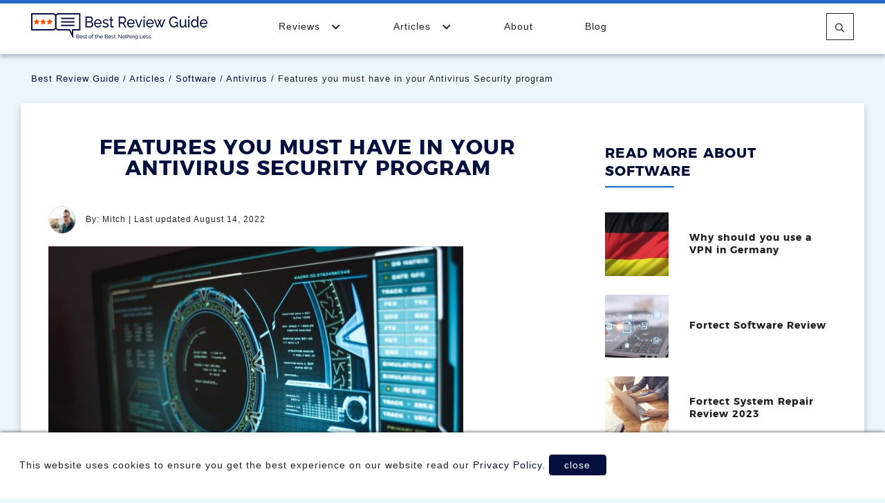

--- FILE ---
content_type: text/html; charset=UTF-8
request_url: https://www.bestreviewguide.com/en/articles/software/antivirus/features-you-must-have-in-your-antivirus-security-program/
body_size: 5864
content:
<!doctype html> <html class="no-js" lang="en" dir="ltr"> <head> <title>Features you must have in your Antivirus Security program</title> <meta http-equiv="x-ua-compatible" content="ie=edge"> <meta http-equiv="Content-Type" content="text/html; charset=UTF-8" > <meta name="viewport" content="width=device-width, initial-scale=1.0"> <meta name="fo-verify" content="127c3205-b659-4710-903c-f9780d61ce37"> <link rel="shortcut icon" type="image/x-icon" href="/favicon.ico" /> <link href="https://www.google-analytics.com" rel="preconnect" crossorigin> <link href="https://stats.g.doubleclick.net" rel="preconnect" crossorigin> <link href="/fonts/brg.woff2" rel="preload"> <link href="/fonts/montserrat-bold-webfont.woff2" rel="preload"> <link rel="apple-touch-icon" sizes="180x180" href="/images/favicon/apple-touch-icon.png"> <link rel="icon" type="image/png" sizes="32x32" href="/images/favicon/favicon-32x32.png"> <link rel="icon" type="image/png" sizes="16x16" href="/images/favicon/favicon-16x16.png"> <link rel="manifest" href="/images/favicon/site.webmanifest"> <link rel="mask-icon" href="/images/favicon/safari-pinned-tab.svg" color="#ff5100"> <meta name="msapplication-TileColor" content="#ffffff"> <meta name="theme-color" content="#ffffff"> <meta name="yandex-verification" content="5c600f1ce43c7efa" /> <link rel="preload" href="/css/base.css" as="style" onload="this.rel='stylesheet'"> <link rel="preload" href="/css/main.css" as="style" onload="this.rel='stylesheet'"> <link rel="preload" href="/css/fonts.css" as="style" onload="this.rel='stylesheet'"> <link rel="preload" href="/css/main_desktop.css" as="style" onload="this.rel='stylesheet'"> <link rel="preload" href="/css/main_mobile.css" as="style" onload="this.rel='stylesheet'"> <script>

!function(n){"use strict";n.loadCSS||(n.loadCSS=function(){});var o=loadCSS.relpreload={};if(o.support=function(){var e;try{e=n.document.createElement("link").relList.supports("preload")}catch(t){e=!1}return function(){return e}}(),o.bindMediaToggle=function(t){var e=t.media||"all";function a(){t.addEventListener?t.removeEventListener("load",a):t.attachEvent&&t.detachEvent("onload",a),t.setAttribute("onload",null),t.media=e}t.addEventListener?t.addEventListener("load",a):t.attachEvent&&t.attachEvent("onload",a),setTimeout(function(){t.rel="stylesheet",t.media="only x"}),setTimeout(a,3e3)},o.poly=function(){if(!o.support())for(var t=n.document.getElementsByTagName("link"),e=0;e<t.length;e++){var a=t[e];"preload"!==a.rel||"style"!==a.getAttribute("as")||a.getAttribute("data-loadcss")||(a.setAttribute("data-loadcss",!0),o.bindMediaToggle(a))}},!o.support()){o.poly();var t=n.setInterval(o.poly,500);n.addEventListener?n.addEventListener("load",function(){o.poly(),n.clearInterval(t)}):n.attachEvent&&n.attachEvent("onload",function(){o.poly(),n.clearInterval(t)})}"undefined"!=typeof exports?exports.loadCSS=loadCSS:n.loadCSS=loadCSS}("undefined"!=typeof global?global:this);

</script> <script src="/js/theme.js" defer></script> <script src="/js/tiny-slider.js" defer></script> <script async src="https://www.googletagmanager.com/gtag/js?id=UA-120200994-1"></script> <script>
  window.dataLayer = window.dataLayer || [];
  function gtag(){dataLayer.push(arguments);}
  gtag('js', new Date());
  gtag('config', 'UA-120200994-1');
</script> <script async src="https://www.googletagmanager.com/gtag/js?id=G-EK22CST9RJ"></script> <script>
  window.dataLayer = window.dataLayer || [];
  function gtag(){dataLayer.push(arguments);}
  gtag('js', new Date());

  gtag('config', 'G-EK22CST9RJ');
</script> <script>
    (function(c,l,a,r,i,t,y){
        c[a]=c[a]||function(){(c[a].q=c[a].q||[]).push(arguments)};
        t=l.createElement(r);t.async=1;t.src="https://www.clarity.ms/tag/"+i;
        y=l.getElementsByTagName(r)[0];y.parentNode.insertBefore(t,y);
    })(window, document, "clarity", "script", "5dglb46f3h");
</script> <meta name="description" content="Security is the most important thing for you and your family while you are online. Find out what features to look for in an Antivirus program before you buy one"> <script async src="//pagead2.googlesyndication.com/pagead/js/adsbygoogle.js"></script> <script>
  (adsbygoogle = window.adsbygoogle || []).push({
    google_ad_client: "ca-pub-4823488277269736",
    enable_page_level_ads: true
  });
</script> <script type="application/ld+json">
        {
    "@context": "https://schema.org",
    "@type": "Article",
    "headline": "Features you must have in your Antivirus Security program",
    "image": "https://www.bestreviewguide.com/images/article/security for your pc.jpg",
    "mainEntityOfPage": {
        "@type": "WebPage",
        "@id": "https://www.bestreviewguide.com:443/en/articles/software/antivirus/features-you-must-have-in-your-antivirus-security-program/"
    },
    "datePublished": "2022-08-14T07:00:00+00:00",
    "dateModified": "2022-08-14T11:07:34+00:00",
    "author": {
        "@type": "Person",
        "name": "Mitch"
    },
    "description": "As our lives move more and more online, it is becoming increasingly important to have a good antivir...",
    "publisher": {
        "@type": "Organization",
        "name": "Best Review Guide",
        "logo": {
            "@type": "ImageObject",
            "url": "https://www.bestreviewguide.com/images/logo.png"
        }
    }
}
    </script> </head> <body class="details en"> <noscript><iframe src="https://www.googletagmanager.com/ns.html?id=GTM-KLNTR36" height="0" width="0" style="display:none;visibility:hidden"></iframe></noscript> <section class="header"> <div class="gC"> <div class="gX"> <div class="c s4 m6 l3 hLogo"> <a href="/en/"><span class="topIcoTxt">Best Review Guide</span><img class="lazy hide-small" src="[data-uri]" data-src="/images/BRG-logo.png" alt="Best Reviews Guide" /></a> <a href="/en/"><span class="topIcoTxt">Best Review Guide</span><img class="lazy show-small" src="[data-uri]" data-src="/images/BRG-logo-mobile.png" alt="Best Reviews Guide" /></a> </div> <div class="c s4 m6 l6" id="hMenu"> <div class="show-on-mobile" id="menuButton"><i class="i i-bars"></i> Menu</div> <menu> <div> <ul> <li class="hasSubmenuW"> <a href="/en/reviews" class="hasSubmenu">Reviews <i class="i i-chevron-down"></i></a> <ul class="submenu" style="display:none;"> <li><a href="/en/reviews/business/">Business</a></li> <li><a href="/en/reviews/electronics/">Electronics</a></li> <li><a href="/en/reviews/health/">Health</a></li> <li><a href="/en/reviews/home/">Home</a></li> <li><a href="/en/reviews/money/">Money</a></li> <li><a href="/en/reviews/outdoor/">Outdoor</a></li> <li><a href="/en/reviews/services/">Services</a></li> <li><a href="/en/reviews/software/">Software</a></li> </ul> </li> <li class="hasSubmenuW"> <a href="/en/articles" class="hasSubmenu">Articles <i class="i i-chevron-down"></i></a> <ul class="submenu" style="display:none;"> <li><a href="/en/articles/business/">Business</a></li> <li><a href="/en/articles/computers/">Computers</a></li> <li><a href="/en/articles/electronics/">Electronics</a></li> <li><a href="/en/articles/health/">Health</a></li> <li><a href="/en/articles/home/">Home</a></li> <li><a href="/en/articles/mobile/">Mobile</a></li> <li><a href="/en/articles/money/">Money</a></li> <li><a href="/en/articles/outdoor/">Outdoor</a></li> <li><a href="/en/articles/pets/">Pets</a></li> <li><a href="/en/articles/services/">Services</a></li> <li><a href="/en/articles/software/">Software</a></li> </ul> </li> <li><a href="/en/about/">About</a></li> <li><a href="/en/blog/">Blog</a></li> </ul> </div> </menu> </div> <div class="c s4 m6 l3 headerIco"> <a href="#" id="topSearch" class="searchIcon"><span class="topIcoTxt">Search</span><i class="i i-search"></i></a> </div> </div> </div> </section> <div class="gC hSearch search-bar" id="hSearch" style="display: none"> <div class="gX"> <div class="c s12 m12 l12"> <input class="searchbox" type="search" placeholder="Search for a product..." id="hiddenSearchBox"/> <button class="searchbutton" type="button" id="hiddenSearchButton" data-url="/en/search-results/?q=">SEARCH</button> </div> </div> </div> <section class="breadC"> <div class="gC"> <div class="gX"> <div class="c s12 m12 l12"> <a href="/en/">Best Review Guide</a> / <a href="/en/articles/">Articles</a> / <a href="/en/articles/software/">Software</a> / <a href="/en/articles/software/antivirus/">Antivirus</a> / Features you must have in your Antivirus Security program
                    				</div> </div> </div> </section> <section class="hPage whiteBg"> <div class="gC"> <div class="gX gMX"> <div class="c s12 m8 l8"> <div class="gX gMX"> <div class="c s12 m12 l12"> <h1 class="reviewTlt">Features you must have in your Antivirus Security program</h1> <span class="reviewAuth"> <img class="lazy" src="" data-src="/images/author/Mitch-32x32.jpeg" width="40" alt="Mitch Avatar" />
                                                                    
                                    By: Mitch | Last updated August 14, 2022</p> </span> <div class="article-featured-image"> <picture> <source type="image/webp" srcset="/images/article/security%20for%20your%20pc-landscape-large.webp" media="(min-width: 300px)"> <img src="/images/article/security for your pc-landscape-large.jpg" alt="security software on a pc"/> </picture> </div> <br/> <div> <div>Table of Contents</div> <a href="#6099">Introduction</a><br/> <a href="#6100">Compatible with your operating system</a><br/> <a href="#6101">Types of Antivirus protection for PCs</a><br/> <a href="#6102">Ease of use</a><br/> <a href="#6103">Who makes your Antivirus?</a><br/> <a href="#6104">Conclusion</a><br/> </div> <br/> <div class="article-content"> <div id="6099"><strong>Introduction</strong></div> <p>As our lives move more and more online, it is becoming increasingly important to have a good antivirus program installed on your computer. With so many options available, it can be hard to know which one is right for you. Here are some features to look for when choosing an antivirus for your PC. With different threats coming out faster and faster it can be hard to keep up. You can try going to <a href="https://amblone.com/">new tech blogs</a> to find the best and most up to date info. But by the time it has been found, the virus could have been out infecting pcs for days, weeks, or longer.&nbsp;</p> <p>Here is hat to look for in your next Antivirus program:</p> <p>&nbsp;</p> <div id="6100"><strong>Compatible with your operating system</strong></div> <p>First and foremost, make sure the program is compatible with your operating system. There&rsquo;s no point in paying for a program that won&rsquo;t work with your computer. And although you might not think that your system is that old, some actually won't upgrade to the most current version of Windows if they won't be able to handle the performance required. So please double check before you buy anything that your current OS is supported.</p> <p>&nbsp;</p> <div id="6101"><strong>Types of Antivirus protection for PCs</strong></div> <p>There are many types of <a class="keychainify-checked" href="https://www.bestreviewguide.com/en/articles/software/antivirus/best-antivirus-software-for-small-businesses/">antivirus protection for PCs</a>. Some are free, while others are paid. Here are some features to look for in an antivirus:</p> <p>-A good antivirus should be able to detect and remove viruses, spyware, and other malicious software.</p> <p>-It should have real-time protection against new threats.</p> <p>-It should be able to scan your computer for malware and remove it if found.</p> <p>-It should have a quarantine function to isolate suspicious files.</p> <p>-It should be able to schedule scans and updates.</p> <p>-It should have a secure browser extension for safe web browsing.</p> <p>The best programs will offer real-time protection against malware and viruses, as well as protection against phishing scams and other online threats. This means that they will proactively try to protect you, so before you are infected. If you have to scan and identify the infection it means that you are already infected. It is kind of like wearing protective gear while doing a sport versus going to a doctor to fix the damage done if you fall.</p> <div id="6102"><strong>Ease of use</strong></div> <p>When it comes to choosing an antivirus for your PC, one of the most important factors to consider is how easy it is to use. You don&rsquo;t want to be stuck with an antivirus that&rsquo;s difficult to navigate and understand.</p> <p>Fortunately, many of the best antiviruses on the market are also very user-friendly. They come with clear and concise instructions that make it easy to get started. Plus, they typically have well-designed interfaces that are straightforward and easy to use.</p> <p>Of course, there will always be a learning curve when it comes to using any new piece of software. But the best antiviruses make this learning curve as short and painless as possible. So if you&rsquo;re looking for an antivirus that&rsquo;s easy to use, be sure to keep this in mind.</p> <div id="6103"><strong>Who makes your Antivirus?</strong></div> <p>There are a few key features to look for when choosing an antivirus for your PC. But arguably the most important factor is the quality of the vendor. A high-quality vendor will offer robust protection against the latest threats, timely updates to keep your system protected, and excellent customer support in case you have any questions or problems.</p> <p>When it comes to antivirus protection, you can&rsquo;t afford to take chances. So make sure you choose a vendor that has a proven track record of keeping users safe.</p> <div id="6104"><strong>Conclusion</strong></div> <p>We have done a lot of <a class="keychainify-checked" href="https://www.bestreviewguide.com/en/reviews/software/best-internet-security/">reviews to find you the best antivirus program on the market today</a>. You will know the names as soon as you read our list, and you will notice that the top ones are all very close as far as quality, price, and services offered. They all align with what he have told you to check out before you buy in the list above so you can't really go wrong with any of them.</p> <p>In conclusion, finding the best antivirus protection for your pc is important. We hope that these three things to look out for helped in your quest to finding the best program for you and your families protection. Antivirus protection is crucial in today's age of technology, and we want you to be as prepared as possible. Stay safe out there!</p> </div> <div div class="more-content"> <a class="button" href="/en/reviews/software/">
                                        View All Reviews For Software
                                    </a> </div> </div> </div> </div> <div class="c s12 m4 l4"> <div class="widget toCInfo sideArtImg"> <h4>Read More About Software</h4> <div class="gX gMX"> <div class="c s4 m4 l4"> <a href="/en/articles/software/vpn-services/why-should-you-use-a-vpn-in-germany/"> <picture> <source type="image/webp" srcset="/images/article/flag%20of%20germany-small-square.webp" media="(min-width: 300px)"> <img src="/images/article/flag of germany-small-square.jpg" alt="Featured"/> </picture> </a> </div> <div class="c s8 m8 l8"> <h5><a href="/en/articles/software/vpn-services/why-should-you-use-a-vpn-in-germany/">Why should you use a VPN in Germany</a></h5> </div> </div> <div class="gX gMX"> <div class="c s4 m4 l4"> <a href="/en/articles/software/system-optimizers/fortect-software-review/"> <picture> <source type="image/webp" srcset="/images/article/Computer%20files%20and%20optimization-small-square.webp" media="(min-width: 300px)"> <img src="/images/article/Computer files and optimization-small-square.jpeg" alt="Featured"/> </picture> </a> </div> <div class="c s8 m8 l8"> <h5><a href="/en/articles/software/system-optimizers/fortect-software-review/">Fortect Software Review</a></h5> </div> </div> <div class="gX gMX"> <div class="c s4 m4 l4"> <a href="/en/articles/software/system-optimizers/fortect-system-repair-review-2023/"> <picture> <source type="image/webp" srcset="/images/article/people%20on%20a%20PC-small-square.webp" media="(min-width: 300px)"> <img src="/images/article/people on a PC-small-square.jpeg" alt="Featured"/> </picture> </a> </div> <div class="c s8 m8 l8"> <h5><a href="/en/articles/software/system-optimizers/fortect-system-repair-review-2023/">Fortect System Repair Review 2023</a></h5> </div> </div> </div> <div class="widget toCInfo"> <h4>All Articles</h4> <ul> <li><a href="/en/articles/business/">Business</a></li> <li><a href="/en/articles/computers/">Computers</a></li> <li><a href="/en/articles/electronics/">Electronics</a></li> <li><a href="/en/articles/health/">Health</a></li> <li><a href="/en/articles/home/">Home</a></li> <li><a href="/en/articles/mobile/">Mobile</a></li> <li><a href="/en/articles/money/">Money</a></li> <li><a href="/en/articles/outdoor/">Outdoor</a></li> <li><a href="/en/articles/pets/">Pets</a></li> <li><a href="/en/articles/services/">Services</a></li> <li><a href="/en/articles/software/">Software</a></li> </ul> </div> </div> </div> </div> </section> <section class="subSec" id="mc_embed_signup"> <div class="gC"> <div class="gX"> <div class="c s12 m12 l12"> <h2>SUBSCRIBE</h2> </div> </div> <form action="https://bestreviewguide.us17.list-manage.com/subscribe/post?u=423c4483e991409c30c35ae85&amp;id=b244bf3f2b" method="post" id="mc-embedded-subscribe-form" name="mc-embedded-subscribe-form" class="validate" target="_blank" novalidate> <div class="gX gMX"> <div class="c s12 m12 l12"> <div id="mce-responses" class="clear"> <div class="response" id="mce-error-response" style="display:none"></div> <div class="response" id="mce-success-response" style="display:none"></div> </div> </div> <div class="c s12 m4 l4"> <div class="mc-field-group"> <label for="mce-EMAIL" class="topIcoTxt">Email Address</label> <input type="email" value="" name="EMAIL" class="required email" id="mce-EMAIL" placeholder="Email address"> </div> </div> <div class="c s12 m4 l4"> <div class="mc-field-group"> <label for="mce-FNAME" class="topIcoTxt">Name</label> <input type="text" value="" name="FNAME" class="" id="mce-FNAME" placeholder="Name"> </div> </div> <div class="c s12 m4 l4"> <div style="position: absolute; left: -5000px;" aria-hidden="true"><input type="text" name="b_423c4483e991409c30c35ae85_b244bf3f2b" tabindex="-1" value=""></div> <input type="submit" value="Subscribe" name="subscribe" class="button" id="mc-embedded-subscribe" /> </div> </div> </form> </div> </section> <footer> <div class="gC"> <div class="gX"> <div class="c s12 m4 l4">
						Copyright © 2026 Best Review Guide.
					</div> <div class="c s12 m6 l6"> <a href="/en/reviews/">Browse Reviews</a>  |  
						<a href="/en/articles/">Browse Articles</a>  |  
						<a href="/en/about/">About</a>  |  
						<a href="/en/contact/">Contact</a>  |  
						<a href="/en/privacy-policy/">Privacy Policy</a>  |  
						<a href="/en/terms/">Terms</a> </div> <div class="c s12 m2 l2"> <a href="https://www.facebook.com/bestreviewguide/" target="_blank" rel="noreferrer"><span class="smTxt">Facebook</span><i class="i i-facebook"></i></a> <a href="https://twitter.com/guide_review" target="_blank" rel="noreferrer"><span class="smTxt">Twitter</span><i class="i i-twitter"></i></a> </div> </div> </div> </footer> <div id="cookie-disclaimer" style="display: none"> <p>This website uses cookies to ensure you get the best experience on our website read our <a href="/en/privacy-policy/" target="_blank">Privacy Policy</a>. <span id="closeCookies">close</span></p> </div> </body> </html> </body> </html>

--- FILE ---
content_type: text/html; charset=utf-8
request_url: https://www.google.com/recaptcha/api2/aframe
body_size: 258
content:
<!DOCTYPE HTML><html><head><meta http-equiv="content-type" content="text/html; charset=UTF-8"></head><body><script nonce="8hVFa11T3xNNcU_5yP-b5w">/** Anti-fraud and anti-abuse applications only. See google.com/recaptcha */ try{var clients={'sodar':'https://pagead2.googlesyndication.com/pagead/sodar?'};window.addEventListener("message",function(a){try{if(a.source===window.parent){var b=JSON.parse(a.data);var c=clients[b['id']];if(c){var d=document.createElement('img');d.src=c+b['params']+'&rc='+(localStorage.getItem("rc::a")?sessionStorage.getItem("rc::b"):"");window.document.body.appendChild(d);sessionStorage.setItem("rc::e",parseInt(sessionStorage.getItem("rc::e")||0)+1);localStorage.setItem("rc::h",'1768738930108');}}}catch(b){}});window.parent.postMessage("_grecaptcha_ready", "*");}catch(b){}</script></body></html>

--- FILE ---
content_type: text/css;charset=UTF-8
request_url: https://www.bestreviewguide.com/css/main_desktop.css
body_size: 9452
content:
@media print,screen and (min-width:64em){.gC{width:76.25rem;max-width:100%}.gX>.l1,.gX>.l10,.gX>.l11,.gX>.l12,.gX>.l2,.gX>.l3,.gX>.l4,.gX>.l5,.gX>.l6,.gX>.l7,.gX>.l8,.gX>.l9,.gX>.lF,.gX>.lS{-webkit-flex-basis:auto;-ms-flex-preferred-size:auto;flex-basis:auto}.gX>.lA{-webkit-box-flex:1;-webkit-flex:1 1 0%;-ms-flex:1 1 0%;flex:1 1 0%;width:auto}.gX>.l1,.gX>.l10,.gX>.l11,.gX>.l12,.gX>.l2,.gX>.l3,.gX>.l4,.gX>.l5,.gX>.l6,.gX>.l7,.gX>.l8,.gX>.l9,.gX>.lS{-webkit-box-flex:0;-webkit-flex:0 0 auto;-ms-flex:0 0 auto;flex:0 0 auto}.gX>.lS{width:auto}.gX>.l1{width:8.33333%}.gX>.l2{width:16.66667%}.gX>.l3{width:25%}.gX>.l4{width:33.33333%}.gX>.l5{width:41.66667%}.gX>.l6{width:50%}.gX>.l7{width:58.33333%}.gX>.l8{width:66.66667%}.gX>.l9{width:75%}.gX>.l10{width:83.33333%}.gX>.l11{width:91.66667%}.gX>.l12{width:100%}.gMX>.lA,.gMX>.lS{width:auto}.gMX>.l1{width:calc(8.33333% - 1.875rem)}.gMX>.l2{width:calc(16.66667% - 1.875rem)}.gMX>.l3{width:calc(25% - 1.875rem)}.gMX>.l4{width:calc(33.33333% - 1.875rem)}.gMX>.l5{width:calc(41.66667% - 1.875rem)}.gMX>.l6{width:calc(50% - 1.875rem)}.gMX>.l7{width:calc(58.33333% - 1.875rem)}.gMX>.l8{width:calc(66.66667% - 1.875rem)}.gMX>.l9{width:calc(75% - 1.875rem)}.gMX>.l10{width:calc(83.33333% - 1.875rem)}.gMX>.l11{width:calc(91.66667% - 1.875rem)}.gMX>.l12{width:calc(100% - 1.875rem)}.lU1>.c{width:100%}.lU2>.c{width:50%}.lU3>.c{width:33.33333%}.lU4>.c{width:25%}.lU5>.c{width:20%}.lU6>.c{width:16.66667%}.lU7>.c{width:14.28571%}.lU8>.c{width:12.5%}.gMX.lU1>.c{width:calc(100% - 1.875rem)}.gMX.lU2>.c{width:calc(50% - 1.875rem)}.gMX.lU3>.c{width:calc(33.33333% - 1.875rem)}.gMX.lU4>.c{width:calc(25% - 1.875rem)}.gMX.lU5>.c{width:calc(20% - 1.875rem)}.gMX.lU6>.c{width:calc(16.66667% - 1.875rem)}.gMX.lU7>.c{width:calc(14.28571% - 1.875rem)}.gMX.lU8>.c{width:calc(12.5% - 1.875rem)}.sMC>.l1{width:8.33333%}.sMC>.l2{width:16.66667%}.sMC>.l3{width:25%}.sMC>.l4{width:33.33333%}.sMC>.l5{width:41.66667%}.sMC>.l6{width:50%}.sMC>.l7{width:58.33333%}.sMC>.l8{width:66.66667%}.sMC>.l9{width:75%}.sMC>.l10{width:83.33333%}.sMC>.l11{width:91.66667%}.sMC>.l12{width:100%}.mMC>.l1{width:8.33333%}.mMC>.l2{width:16.66667%}.mMC>.l3{width:25%}.mMC>.l4{width:33.33333%}.mMC>.l5{width:41.66667%}.mMC>.l6{width:50%}.mMC>.l7{width:58.33333%}.mMC>.l8{width:66.66667%}.mMC>.l9{width:75%}.mMC>.l10{width:83.33333%}.mMC>.l11{width:91.66667%}.mMC>.l12{width:100%}.lMC,.lMC>.c{margin-right:0;margin-left:0}.lMC>.s1{width:8.33333%}.lMC>.s2{width:16.66667%}.lMC>.s3{width:25%}.lMC>.s4{width:33.33333%}.lMC>.s5{width:41.66667%}.lMC>.s6{width:50%}.lMC>.s7{width:58.33333%}.lMC>.s8{width:66.66667%}.lMC>.s9{width:75%}.lMC>.s10{width:83.33333%}.lMC>.s11{width:91.66667%}.lMC>.s12{width:100%}.lMC>.m1{width:8.33333%}.lMC>.m2{width:16.66667%}.lMC>.m3{width:25%}.lMC>.m4{width:33.33333%}.lMC>.m5{width:41.66667%}.lMC>.m6{width:50%}.lMC>.m7{width:58.33333%}.lMC>.m8{width:66.66667%}.lMC>.m9{width:75%}.lMC>.m10{width:83.33333%}.lMC>.m11{width:91.66667%}.lMC>.m12{width:100%}.lMC>.l1{width:8.33333%}.lMC>.l2{width:16.66667%}.lMC>.l3{width:25%}.lMC>.l4{width:33.33333%}.lMC>.l5{width:41.66667%}.lMC>.l6{width:50%}.lMC>.l7{width:58.33333%}.lMC>.l8{width:66.66667%}.lMC>.l9{width:75%}.lMC>.l10{width:83.33333%}.lMC>.l11{width:91.66667%}.lMC>.l12{width:100%}.lPC{margin-right:0;margin-left:0}.lPC>.c{padding-right:0;padding-left:0}.lO0{margin-left:0}.gMX>.lO0{margin-left:calc(0% + .9375rem)}.lO1{margin-left:8.33333%}.gMX>.lO1{margin-left:calc(8.33333% + .9375rem)}.lO2{margin-left:16.66667%}.gMX>.lO2{margin-left:calc(16.66667% + .9375rem)}.lO3{margin-left:25%}.gMX>.lO3{margin-left:calc(25% + .9375rem)}.lO4{margin-left:33.33333%}.gMX>.lO4{margin-left:calc(33.33333% + .9375rem)}.lO5{margin-left:41.66667%}.gMX>.lO5{margin-left:calc(41.66667% + .9375rem)}.lO6{margin-left:50%}.gMX>.lO6{margin-left:calc(50% + .9375rem)}.lO7{margin-left:58.33333%}.gMX>.lO7{margin-left:calc(58.33333% + .9375rem)}.lO8{margin-left:66.66667%}.gMX>.lO8{margin-left:calc(66.66667% + .9375rem)}.lO9{margin-left:75%}.gMX>.lO9{margin-left:calc(75% + .9375rem)}.lO10{margin-left:83.33333%}.gMX>.lO10{margin-left:calc(83.33333% + .9375rem)}.lO11{margin-left:91.66667%}.gMX>.lO11{margin-left:calc(91.66667% + .9375rem)}.gY>.l1,.gY>.l10,.gY>.l11,.gY>.l12,.gY>.l2,.gY>.l3,.gY>.l4,.gY>.l5,.gY>.l6,.gY>.l7,.gY>.l8,.gY>.l9,.gY>.lF,.gY>.lS{-webkit-flex-basis:auto;-ms-flex-preferred-size:auto;flex-basis:auto}.gY>.lA{-webkit-box-flex:1;-webkit-flex:1 1 0%;-ms-flex:1 1 0%;flex:1 1 0%;height:auto}.gY>.l1,.gY>.l10,.gY>.l11,.gY>.l12,.gY>.l2,.gY>.l3,.gY>.l4,.gY>.l5,.gY>.l6,.gY>.l7,.gY>.l8,.gY>.l9,.gY>.lS{-webkit-box-flex:0;-webkit-flex:0 0 auto;-ms-flex:0 0 auto;flex:0 0 auto}.gY>.lS{height:auto}.gY>.l1{height:8.33333%}.gY>.l2{height:16.66667%}.gY>.l3{height:25%}.gY>.l4{height:33.33333%}.gY>.l5{height:41.66667%}.gY>.l6{height:50%}.gY>.l7{height:58.33333%}.gY>.l8{height:66.66667%}.gY>.l9{height:75%}.gY>.l10{height:83.33333%}.gY>.l11{height:91.66667%}.gY>.l12{height:100%}.lGF{overflow:hidden;position:relative;-webkit-flex-wrap:nowrap;-ms-flex-wrap:nowrap;flex-wrap:nowrap;-webkit-box-align:stretch;-webkit-align-items:stretch;-ms-flex-align:stretch;align-items:stretch;width:100vw}.lCB,.lCBY{-webkit-overflow-scrolling:touch;-ms-overflow-style:-ms-autohiding-scrollbar}.c .lGF{width:100%}.lCB{overflow-x:auto;max-width:100%}.lCBC{display:-webkit-box;display:-webkit-flex;display:-ms-flexbox;display:flex;-webkit-box-orient:vertical;-webkit-box-direction:normal;-webkit-flex-direction:column;-ms-flex-direction:column;flex-direction:column;max-height:100%}.lCBC>.gX{max-height:100%;-webkit-flex-wrap:nowrap;-ms-flex-wrap:nowrap;flex-wrap:nowrap}.lCBY{overflow-y:auto;max-height:100%;min-height:100%}.gY.lGF{width:auto;overflow:hidden;position:relative;-webkit-flex-wrap:nowrap;-ms-flex-wrap:nowrap;flex-wrap:nowrap;-webkit-box-align:stretch;-webkit-align-items:stretch;-ms-flex-align:stretch;align-items:stretch;height:100vh}.c .gY.lGF{height:100%}.gMY>.lA,.gMY>.lS{height:auto}.gMY>.l1{height:calc(8.33333% - 1.875rem)}.gMY>.l2{height:calc(16.66667% - 1.875rem)}.gMY>.l3{height:calc(25% - 1.875rem)}.gMY>.l4{height:calc(33.33333% - 1.875rem)}.gMY>.l5{height:calc(41.66667% - 1.875rem)}.gMY>.l6{height:calc(50% - 1.875rem)}.gMY>.l7{height:calc(58.33333% - 1.875rem)}.gMY>.l8{height:calc(66.66667% - 1.875rem)}.gMY>.l9{height:calc(75% - 1.875rem)}.gMY>.l10{height:calc(83.33333% - 1.875rem)}.gMY>.l11{height:calc(91.66667% - 1.875rem)}.gMY>.l12{height:calc(100% - 1.875rem)}.gMY.lGF{height:calc(100vh + 1.875rem)}.lOr1{-webkit-box-ordinal-group:2;-webkit-order:1;-ms-flex-order:1;order:1}.lOr2{-webkit-box-ordinal-group:3;-webkit-order:2;-ms-flex-order:2;order:2}.lOr3{-webkit-box-ordinal-group:4;-webkit-order:3;-ms-flex-order:3;order:3}.lOr4{-webkit-box-ordinal-group:5;-webkit-order:4;-ms-flex-order:4;order:4}.lOr5{-webkit-box-ordinal-group:6;-webkit-order:5;-ms-flex-order:5;order:5}.lOr6{-webkit-box-ordinal-group:7;-webkit-order:6;-ms-flex-order:6;order:6}.lFC{display:-webkit-box;display:-webkit-flex;display:-ms-flexbox;display:flex}.lFCA{-webkit-box-flex:1;-webkit-flex:1 1 auto;-ms-flex:1 1 auto;flex:1 1 auto}.lFCG{-webkit-box-flex:1;-webkit-flex:1 0 auto;-ms-flex:1 0 auto;flex:1 0 auto}.lFCS{-webkit-box-flex:0;-webkit-flex:0 1 auto;-ms-flex:0 1 auto;flex:0 1 auto}.lFDR{-webkit-box-orient:horizontal;-webkit-box-direction:normal;-webkit-flex-direction:row;-ms-flex-direction:row;flex-direction:row}.lFDRR{-webkit-box-orient:horizontal;-webkit-box-direction:reverse;-webkit-flex-direction:row-reverse;-ms-flex-direction:row-reverse;flex-direction:row-reverse}.lFDC{-webkit-box-orient:vertical;-webkit-box-direction:normal;-webkit-flex-direction:column;-ms-flex-direction:column;flex-direction:column}.lFDCR{-webkit-box-orient:vertical;-webkit-box-direction:reverse;-webkit-flex-direction:column-reverse;-ms-flex-direction:column-reverse;flex-direction:column-reverse}.hide-for-large{display:none}.tAr{text-align:right!important}.tAc{text-align:center!important}.tAl{text-align:left!important}.pB0{padding-bottom:0!important}.m0{margin:0!important}.mT0{margin-top:0!important}.mL{margin:2.5em 0!important}}@media print,screen and (min-width:64em){body{background-color:#ecf5fa;font-family:'Montserrat',Arial,sans-serif;font-weight:300;font-size:14px;letter-spacing:1px;color:#222}h1,h2,h3,h4,h5{font-family:'Monserrat-Bold';font-weight:400}h1{margin:1.5em 0}h3,.reviewContent h5{font-size:20px;text-transform:uppercase;margin-top:0;margin-bottom:1em;padding-bottom:10px;position:relative}h3:after,.reviewContent h5::after{content:' ';display:block;width:100px;height:2px;background-color:#2468c2;position:absolute;bottom:0}h5{font-size:1em}hr{background-color:#f0f0f0;height:2px;border:0;margin:1.5em 0}a{color:#2468c2;transition:all .5s}a:hover{color:#ff5100}a.button{font-weight:700}.button:hover{color:#fff!important}a.button.small{width:auto;padding:0 50px}p{line-height:1.8em;margin:1.5em 0}:focus{outline:none}.show-on-mobile,.show-small{display:none}.header{background-color:#fff;border-top:5px solid #2468c2;-webkit-box-shadow:0 5px 5px 0 rgba(0,0,0,.2);-moz-box-shadow:0 5px 5px 0 rgba(0,0,0,.2);box-shadow:0 5px 5px 0 rgba(0,0,0,.2);position:relative;z-index:9}.hLogo{padding:1em 0;position:relative;overflow:hidden}menu,menu ul{padding:0;margin:0;text-align:center}menu li{display:inline-block}menu li>a{display:block;color:#222;line-height:39px;margin:0 35px;padding:1em 0}menu li>a:hover{color:#2468c2}menu li a i{font-size:13px;margin-left:12px}menu li:hover .submenu{display:block!important;position:absolute;background-color:#fff;top:67px;border:1px solid rgba(0,0,0,.15);-webkit-box-shadow:0 7px 5px 0 rgba(0,0,0,.2);-moz-box-shadow:0 7px 5px 0 rgba(0,0,0,.2);box-shadow:0 7px 5px 0 rgba(0,0,0,.2)}menu li:hover .submenu li{display:block!important;border-bottom:1px dotted #cecece}menu li:hover .submenu li a{display:block;text-align:center;margin:0;padding:.5em 3em}menu li:hover .submenu li a:hover{background-color:#ecf5fa}.headerIco{padding:1em 0;text-align:right}.headerIco a{display:inline-block;font-size:13px;font-weight:400;color:#222;min-width:39px;height:39px;line-height:39px;border:1px solid #222;padding:0 12px;overflow:hidden;position:relative}.topIcoTxt{position:absolute;left:0;text-indent:-999px}.hSearch{position:relative}.hSearch .search-bar{position:absolute;background-color:#fff;top:0;left:-20px;right:-20px;border:1px solid rgba(0,0,0,.15);-webkit-box-shadow:0 7px 5px 0 rgba(0,0,0,.2);-moz-box-shadow:0 7px 5px 0 rgba(0,0,0,.2);box-shadow:0 7px 5px 0 rgba(0,0,0,.2);padding:1.5em;z-index:10}.hSearch .searchbox{display:inline-block;height:45px;padding:0 1em;border:0;width:70%}.hSearch .searchbutton{height:45px;line-height:45px;padding:0 20px;display:inline-block;float:right;-webkit-appearance:initial;border-radius:5px;font-family:'Montserrat',Arial,sans-serif;color:#2468c2;background:#fff;font-size:15px;border:1px solid #2468c2;text-align:center;text-transform:uppercase;width:30%;cursor:pointer;transition:all 0.5s}.hSearch .searchbutton:hover{background:#2468c2;color:#fff}.hSearch.active{display:block!important}.hpBanner{background:#2262b7;background-attachment:fixed;background-size:100%;padding-top:2em}.hpBanner.lazy-bg-loaded{background:url(../images/hpMap.jpg) no-repeat 0 0 #2262b7;background-size:cover}.hpBanner h1{font-family:'Montserrat-Bold',Arial,sans-serif;font-weight:900;font-size:55px;text-transform:uppercase;color:#fff;margin:0}.hpBanner h1 span{font-family:'Montserrat',Arial,sans-serif;font-weight:300;text-transform:initial;display:block;line-height:.8em}.hpBanner .button{font-size:22px;background-color:#ff5100;color:#fff;height:60px;line-height:60px;width:auto;padding:0 4.5em;margin-top:2em}.hpBanner .button:hover{background-color:#040f3d}.hpBannerBox{margin-top:100px}.whiteBg .gC{background-color:#fff;padding:50px 40px;-webkit-box-shadow:0 5px 10px 0 rgba(0,0,0,.2);-moz-box-shadow:0 5px 10px 0 rgba(0,0,0,.2);box-shadow:0 5px 10px 0 rgba(0,0,0,.2);margin-bottom:2em}.lrSec{margin-top:4em}.lrBox{margin-bottom:3em}.lrImg,.catImg{position:relative;width:100%;padding-bottom:100%;overflow:hidden;border:1px solid #eee}.lrImg>div,.catImg>div{position:absolute;left:0;right:0;bottom:0;top:0;display:-ms-flexbox;display:-webkit-flex;display:flex;-ms-flex-align:center;-webkit-align-items:center;-webkit-box-align:center;align-items:center}.lrImg img,.catImg img{position:absolute;height:100%;max-width:999%;top:0}.lrImg span{font-size:13px;font-weight:700;position:absolute;top:10px;left:1px;background-color:#040f3d;color:#fff;text-transform:uppercase;padding:.3em 1em .1em 1em;z-index:9}.lrTlt{color:#222;font-size:20px;line-height:1.3em;height:2.6em;text-transform:uppercase;display:block;margin:0;overflow:hidden}.catTlt{color:#222;font-size:20px;line-height:1.3em;height:2.6em;text-transform:uppercase;display:block;margin:1em 0 2em 0;overflow:hidden}.catIInfo .lrTlt{min-height:1em;height:auto}.catTlt{height:1.3em}.lrBox p{min-height:75px;margin:0 0 1.2em 0}.lrImg span{position:absolute;top:10px;left:1px;background-color:#040f3d;color:#fff;text-transform:uppercase;padding:.3em 1em .2em 1em}.lrRating{font-size:12px;border:1px solid #eee;border-radius:5px;padding:1em;margin:0 0 2em 0;text-align:center}.lrRating .i{color:#ffae00;margin:0 1px}.catSec{margin-bottom:4em}.catSec .gC{padding:50px 40px}.catSec .gX{padding-bottom:50px}.catImg{margin-top:1.5em;background:#f4f4f4}.catImg a{display:block;width:100%}.catCat{display:inline-block;font-size:13px;font-weight:700;background-color:#040f3d;color:#fff;text-transform:uppercase;padding:.3em 1em .2em 1em}.catBox ul{margin:0;padding:0}.catBox li{list-style-type:none;margin-bottom:.5em;text-transform:capitalize}.catBox li:before{font-family:'BRG';-moz-osx-font-smoothing:grayscale;-webkit-font-smoothing:antialiased;display:inline-block;font-style:normal;font-variant:normal;text-rendering:auto;line-height:1;font-size:13px;content:"J";color:#2468c2;margin-right:10px}.catBox a{color:#222}.catBox a:hover{color:#ff5100}.catAll{font-size:13px;font-weight:700;color:#2468c2;text-transform:uppercase;float:right;line-height:24px}.catAll i{margin-left:10px}.catAll a{color:#2468c2}.hSearch.whiteBg .gC,.hBlog.whiteBg .gC{margin-top:2em}.subSec{background-color:#040f3d;color:#fff;padding:50px 0}.subSec h2{margin-top:0}.subSec .mc-field-group{position:relative;overflow:hidden}.subSec input{height:45px;width:100%;padding:0 1em;border:0}.subSec input[type="submit"]{cursor:pointer;font-size:22px;background-color:#ff5100;color:#fff;letter-spacing:1px;font-weight:700}.subSec input[type="submit"]:hover{background-color:#2468c2}footer{font-size:13px;background-color:#fff;border-top:5px solid #2468c2;padding:10px 0 8px 0;line-height:50px}footer a{display:inline-block;color:#222}footer .l2{text-align:right}footer .l2 a{width:50px;height:50px;font-size:1.5em;text-align:center;border:1px solid #222;margin-left:5px;transition:all .5s;position:relative;overflow:hidden}footer .smTxt{position:absolute;text-indent:-999px}footer .l2 a:hover{background-color:#222;color:#fff}.breadC{font-size:13px;padding:2em 0}.breadC a{color:#040f3d}.breadC a:hover{color:#2468c2}.hPage h1{font-size:30px;font-weight:500;line-height:1em;margin:0 0 1.3em 0;text-align:center;text-transform:uppercase;color:#040f3d}.hPageTlt h1{font-size:30px;font-weight:500;line-height:1em;margin:.6em 0 1.5em 0;text-align:center;text-transform:uppercase;color:#040f3d}a.button.cTA{background-color:#ff5100;color:#fff;font-size:20px;font-weight:700;border:0;height:50px;line-height:50px;max-width:500px}a.button.cTA:hover{background-color:#040f3d}.reviewAuth{display:block;font-size:12px;text-align:left;margin:.5em 0 .5rem 0}.reviewAuth img{border-radius:100%;border:1px #ddd solid;margin-right:10px}.reviewInfo{box-shadow:0 0 20px #d8d8d8;border-radius:5px;margin-left:0;margin-right:0;padding:20px 0 20px 20px;text-align:center;transition:transform .2s}.reviewInfo:hover{-webkit-transform:scale(1.01);-moz-transform:scale(1.01);-ms-transform:scale(1.01);-o-transform:scale(1.01);transform:scale(1.01)}.reviewInfo .l8{margin-left:0}.reviewInfo .l4{width:calc(33.33333% - .9375rem)}.reviewInfo .gMX>.c{margin-left:0;margin-right:0}.reviewRating{padding:2em}.reviewRating p{font-size:40px;font-weight:700;margin:0;line-height:.8em}.reviewRating span{display:block;margin:1em 0 .6em 0}.reviewStars{margin:1em 0}.reviewStars i{color:#ffae00;font-size:1.5em;margin:.5em .1em;line-height:0}.WreviewPC{position:relative}.WreviewPC::after{content:" ";display:block;position:absolute;background:rgba(255,255,255,1);background:-moz-linear-gradient(top,rgba(255,255,255,0) 0%,rgba(255,255,255,.19) 81%,rgba(255,255,255,.3) 90%,rgba(255,255,255,1) 100%);background:-webkit-gradient(left top,left bottom,color-stop(0%,rgba(255,255,255,0)),color-stop(81%,rgba(255,255,255,.19)),color-stop(90%,rgba(255,255,255,.3)),color-stop(100%,rgba(255,255,255,1)));background:-webkit-linear-gradient(top,rgba(255,255,255,0) 0%,rgba(255,255,255,.19) 81%,rgba(255,255,255,.3) 90%,rgba(255,255,255,1) 100%);background:-o-linear-gradient(top,rgba(255,255,255,0) 0%,rgba(255,255,255,.19) 81%,rgba(255,255,255,.3) 90%,rgba(255,255,255,1) 100%);background:-ms-linear-gradient(top,rgba(255,255,255,0) 0%,rgba(255,255,255,.19) 81%,rgba(255,255,255,.3) 90%,rgba(255,255,255,1) 100%);top:0;bottom:0;right:0;left:0;z-index:2}.WreviewPC.active::after{display:none}.reviewPC{margin:2rem -.9375rem 3rem -.9375rem;max-height:200px;overflow:hidden}.WreviewPC.active .reviewPC{max-height:none}.ShowMore{text-align:center;position:absolute;left:0;bottom:-20px;right:0}#pcShowMore{display:inline-block;color:#000;font-weight:700;cursor:pointer;z-index:3}.reviewPros p,.reviewCons p{font-size:22px;font-weight:700;text-align:center;padding:.3em 0;margin:0;border-radius:5px}.reviewPros p{border:1px solid #5aac00;color:#5aac00}.reviewCons p.red{border:1px solid #cb0e00;color:#cb0e00}.reviewPros ul,.reviewCons ul{margin:0;padding:0}.reviewPros li,.reviewCons li{position:relative;list-style-type:none;padding:20px 0 0 45px}.reviewPros li::after,.reviewCons li::after{font-family:'BRG';-moz-osx-font-smoothing:grayscale;-webkit-font-smoothing:antialiased;display:inline-block;font-style:normal;font-variant:normal;text-rendering:auto;font-size:1.6em;line-height:1rem;content:'R';position:absolute;top:14px;left:5px;width:30px;height:30px;text-align:center;color:#5aac00;border-radius:100%}.reviewCons li:after{content:'Y';color:#cb0e00;top:20px}.reviewTlt{margin:0 0 .3em 0}.reviewSubTlt,.tabTitle{background-color:#f4f4f4;font-size:20px;font-weight:700;text-transform:uppercase;margin:2em 0 1.5em 0;border-radius:5px;padding:.8em 1.2em .7em 1.2em}.reviewSubTlt i{float:left;font-size:1.2em;font-weight:300;margin:-.25em 10px 0 0}.reviewContent img{max-width:50%;float:left;margin:0 2.5em 1em 0}.reviewContent>ol li,.reviewContent>ul li{margin-bottom:1em;line-height:1.8em}.tabTitle i{font-weight:300;margin-right:10px}.widget{position:relative;padding:0 0 0 25px;background-color:#fff;border-radius:2px;margin-bottom:20px;text-align:left;transition:all .1s ease-in-out}.widget.ourInfo h4,.widget.toCInfo h4,.widget.topFive h4{color:#050e39;font-family:'Monserrat-Bold',Arial,sans-serif;font-size:20px;text-transform:uppercase;text-align:left;border-radius:5px;padding:.5em 0 10px 0;margin:0 0 1.5em 0;line-height:1.3em;position:relative}.widget.ourInfo h4::after,.widget.toCInfo h4::after,.widget.topFive h4::after{content:' ';display:block;width:100px;height:2px;background-color:#2468c2;position:absolute;left:0;bottom:0}.widget.ourInfo h4 i,.widget.toCInfo h4 i,.widget.topFive h4 i{display:none;float:left;margin:4px 15px 0 0}.widget.topFive h4 span{font-size:15px;font-weight:500;display:block}.widget.toCInfo ul,.widget.topFive ul{padding-left:16px}.widget p{margin-top:0}.widget.ourInfo ul{margin:0;padding:0}.widget.ourInfo .scoreBox{display:inline-block;width:100%;margin-right:30px;border:1px solid #eee;border-radius:2px;margin-bottom:4px;padding:7px 12px}.widget.ourInfo .scoreLabel{display:inline-block;color:#222;font-size:15px;font-weight:700;line-height:22px;margin-right:20px}.widget.ourInfo .scoreBar{display:inline-block;width:100%;max-width:none;border-radius:8px;background-color:#eee;height:12px}.widget.ourInfo .scoreBar .bar{border-radius:8px;background-color:#2468c2;height:12px;-webkit-animation:expandWidth 2s linear;animation:expandWidth 2s linear}.widget.ourInfo .scoreTotal{float:right;display:inline-block;font-size:15px;font-weight:700;line-height:22px;text-align:right;color:#2468c2}.widget.toCInfo ol{padding-left:30px;margin-bottom:0}.widget.toCInfo a{display:block;padding:.45em 0;color:#222;margin-bottom:.5em;line-height:1.3em}.widget.toCInfo a:hover{color:#2468c2}.widget .reviewHeader{border-bottom:2px solid #f0f0f0;margin-bottom:1.5em;padding-bottom:1.5em}.widget .scoreWrapper{margin-left:6px;display:inline-block;float:right;text-align:right;font-size:18px;font-weight:700;line-height:23px}.widget .titleWrapper{display:inline-block;color:#040f3d;font-size:28px;font-weight:500}.widget .scoreWrapper .score{display:inline-block;width:40px;height:40px;line-height:40px;color:#fff;font-size:18px;font-weight:700;text-align:center;border-radius:1px;background-color:#2468c2}.widget .reviewPros li{font-size:13px;padding:10px 0 10px 40px}.widget .reviewPros li:nth-last-child{padding:10px 0 0 40px}.widget .reviewPros li:after{font-size:.85em;left:0;width:24px;height:24px;line-height:22px}.widget a.button.cTA{font-size:15px}.widget .reviewOffer a{display:block;color:#2468c2;font-weight:500;line-height:1.3em;margin-left:80px}.widget .offerTag{border-radius:2px;background-color:#5aac00;color:#fff;display:inline-block;margin-right:4px;font-weight:700;padding:5px 10px;text-transform:uppercase;float:left}.widget.topFive .topItem{background:#fff;padding:0;border-radius:5px;box-shadow:0 0 20px #d8d8d8;padding:20px;margin-bottom:1.5em;transition:transform .2s;position:relative}.widget.topFive .topItem:hover{-webkit-transform:scale(1.01);-moz-transform:scale(1.01);-ms-transform:scale(1.01);-o-transform:scale(1.01);transform:scale(1.01)}.widget.topFive .topItem .topItemLogo{float:left;width:135px;text-align:center;background:url(/images/vendor-separator-small.jpg) left no-repeat,url(/images/vendor-separator-small.jpg) right no-repeat;padding:0 15px;margin:0 20px 20px 20px}.widget.topFive .topItem img{max-height:80px;margin:auto}.widget.topFive .topItem i{font-size:1em;color:#ffae00}.widget.topFive .reviewStars{display:none;margin:0;font-size:12px}.widget.topFive .topItem>span{background:#f4f4f4;width:40px;height:40px;float:left;color:#111;line-height:40px;font-size:20px;font-weight:500;border-radius:50%;display:inline-block;margin:20px auto;text-align:center;letter-spacing:0}.ribbon4,.ribbon4 *{box-sizing:initial}.ribbon4{position:absolute;top:5px;left:0;font-size:12px;padding:5px 10px;background:#00B3ED;box-shadow:-1px 2px 3px rgba(0,0,0,.3)}.ribbon4:before,.ribbon4:after{content:"";position:absolute}.ribbon4:before{width:7px;height:100%;top:0;left:-6.5px;padding:0 0 7px;background:inherit;border-radius:5px 0 0 5px}.ribbon4:after{width:5px;height:5px;bottom:-5px;left:-4.5px;background:lightblue;border-radius:5px 0 0 5px}.ribbon4.topOne,.ribbon4.topOne span{background:#f5af19;color:#111}.ribbon4.topOne:after{background:#f8bc3c}.ribbon4.topSec,.ribbon4.topSec span{background:#ddd;color:#111}.ribbon4.topSec:after{background:#d8d6d6}.widget.topFive .topItem .circular-chart{max-width:25%;float:right;margin-top:10px}.widget.topFive .topItem h5{font-size:1em;text-align:center;clear:both;margin-bottom:1em}.widget.topFive.topArticle .topItem h5{text-align:left}.widget.topFive .topItem h5 a{color:#222}.widget .category-list{margin:1.5em 0 0 0}.widget .category-list a{font-weight:300;font-size:14px;color:#2468c2}.widget .category-list a:hover{color:#ff5100}.widget .cpLink{background:#f4f4f4;color:#111;position:relative;border:none;font-size:13px;font-weight:700;text-transform:uppercase;text-align:center;height:45px;line-height:45px;padding:0 20px;display:block;margin-top:1em;-webkit-appearance:initial;border-radius:5px}.widget .cpLink:hover{background:#050e39}.widget.topFive .topOne .cpLink:hover,.widget.topFive .topSec .cpLink:hover{background:#050e39}.widget.topFive.topArticle img{max-height:100%}.widget.topFive .metaArticle,.metaArticle{font-size:12px;margin-bottom:1em;line-height:26px;border:1px solid #eee;border-radius:5px;padding:1em}.widget.topFive .metaArticle img,.metaArticle img{float:left;border-radius:100%;margin-right:.5em}.widget.topFive .metaArticle a,.metaArticle a{color:#2468c2}.sideArtImg h5{margin:0}.sideArtImg a{margin:0!important}.sideArtImg .gX{margin-bottom:1em;align-items:center}.catInfo{box-shadow:0 0 20px #d8d8d8;margin-left:0;margin-right:0;margin-bottom:2em;border-radius:5px;padding:20px 20px 40px 20px}.catInfo h1{padding:1em 0 0 0}.catSummary{padding:0 35px}.catSummary h4{font-size:20px;text-transform:uppercase;margin:0 0 1em 0}.catSummary p{margin:0}.catSubTlt{background-color:#f4f4f4;font-size:20px;font-weight:700;text-transform:uppercase;margin:2em 0 0 0;padding:.8em 1.2em .7em 1.2em;border-radius:5px}.catSubTlt i{float:left;margin:4px 15px 0 0}.catItem{border-bottom:1px solid #eee;padding:2em 0}.catItem h3{margin:1em 0;line-height:1.2em}.catItem p a{color:#2468c2}.catItem p a:hover{color:#ff5100}.catIInfo{padding-left:35px}.catIInfo h3{margin-top:0}.catIInfo h3 a{color:#222}.latestRev{margin-top:3em}.latestRev .lrBox{margin-bottom:4em}.lrBox .lrTlt{margin:1em 0}#cookie-disclaimer{position:fixed;bottom:0;right:0;left:0;background:#fff;box-shadow:0 0 5px 0 rgba(0,0,0,.75)}#cookie-disclaimer a{color:#040f3d}#cookie-disclaimer p{padding:1em 4em 1em 2em}#closeCookies{background-color:#040f3d;color:#fff;padding:.5em 1.6em;border-radius:.3em;cursor:pointer}.formStyle input[type="text"],.formStyle input[type="email"],.formStyle textarea{height:40px;line-height:40px;padding:5px;border:1px #ddd solid;width:100%}.formStyle textarea{height:200px;line-height:1.8em}.formStyle p{margin-bottom:.2em}.formStyle .button{padding:1em}.altProd{background:#fff;padding:0;border-radius:5px;box-shadow:0 0 20px #d8d8d8;padding:20px;text-align:center;transition:transform .2s}.altProd:hover{cursor:pointer;-webkit-transform:scale(1.01);-moz-transform:scale(1.01);-ms-transform:scale(1.01);-o-transform:scale(1.01);transform:scale(1.01)}.altProd img{width:100%}.altProd .lrRating{border:0;padding:0;margin-top:1em;margin-bottom:0;text-align:left}.altProd .altTlt{font-size:16px;line-height:1.5em;min-height:4.5em;text-align:left;margin-top:1.2em;margin-bottom:0}.altProd .cpLink{background:#040f3d;color:#fff;position:relative;border:none;font-size:13px;font-weight:700;text-transform:uppercase;text-align:center;height:45px;line-height:45px;padding:0 20px;display:block;margin-top:.7em;-webkit-appearance:initial;border-radius:5px}.altProd .cpLink:hover{background:#050e39}.productRowLeft{padding:30px 20px 60px 20px;border-left:4px #ecf5fa solid;position:relative}.productRowLeft .reviewPros li{position:relative;list-style-type:none;padding:5px 0 0 30px}.productRowLeft .reviewPros li::after{content:"R";color:#bdc8d5;top:0;left:0;border:0;width:auto}.productRowLeft h4{text-align:center;margin-bottom:0}.productRowLeft p{margin:1.5em 0 0 0}.productRowLeft .l9{max-height:100px;overflow:hidden;position:relative;overflow:hidden;position:relative;transition:max-height 0.3s ease-in-out}.productRowLeft:after{content:'Show more';display:block;color:#000;font-weight:700;cursor:pointer;z-index:3;position:absolute;bottom:22px;left:50%}.productRowLeft.active:after{content:'Show less'}.productRowLeft.active .l9{max-height:9999px}.productRow>.gC{background:#fff;padding:0;border-radius:5px;box-shadow:0 0 20px #d8d8d8;transition:transform .2s}.circular-chart{max-width:60%}.blue{color:#1f639d}.circle{fill:#fff;stroke-width:2;stroke-linecap:butt;animation:progress 1s ease-out forwards}svg:not(:root){overflow:hidden}.circle-bg{fill:none;stroke:transparent;stroke-width:4}.circular-chart.blue .circle{stroke:#5aac00}.percentage{fill:#0b2145;font-family:'Montserrat',Arial,sans-serif;font-weight:500;font-size:.7rem;text-anchor:middle}.osIcons{list-style-type:none;margin:0;padding:0;position:relative}.osIcons::after{content:" ";clear:both}.osIcons li{float:left;list-style-type:none;position:relative}.osIcons .i{display:block;color:#bdc8d5;font-size:30px;margin:0 5px 5px 0}.osIcons li span{display:block;opacity:0;position:absolute;color:#424242;width:200px;left:50%;margin:0 0 0 -100px;text-align:center}.osIcons li:hover span{opacity:1}.visitWebsite{position:relative;padding:0 1em;text-align:center}.visitWebsite .button{background:#f5ad19;background:-moz-linear-gradient(top,#f5ad19 0,#f27712 100%);background:-webkit-linear-gradient(top,#f5ad19 0,#f27712 100%);background:linear-gradient(to bottom,#f5ad19 0,#f27712 100%);box-shadow:none!important;color:#fff;position:relative;border:none;font-size:13px}.cpLink{color:#2468c2;font-size:13px;text-align:center;margin-top:1.5em;display:block}.pRevName{background:0 0;color:#424242;text-transform:uppercase;font-weight:500;font-size:14px;border:0;padding:0;margin-top:5px;margin-bottom:0}.visitWebsite .button::after{content:"";width:100%;height:100%;position:absolute;top:0;left:0;-webkit-box-shadow:0 10px 20px -7px #ffc960;-moz-box-shadow:0 10px 20px -7px #ffc960;box-shadow:0 10px 20px -7px #ffc960}.prodRowNr{align-self:stretch;align-items:center;display:flex}.productRank{background:#424242;width:50px;height:50px;color:#fff;line-height:50px;font-size:28px;font-weight:500;border-radius:50%;display:block;margin:0 auto;text-align:center;letter-spacing:0}.productRow.first>.gC{position:relative;border:3px #f5af19 solid;border-radius:5px}.productRow.first>.gC:hover{background:#fdf6db}.productRow.first>.gC:before{content:"★ Best ★";display:block;background:#00c13b;position:absolute;padding:5px 30px;font-weight:500;text-transform:uppercase;color:#fff;top:-10px;left:-13px;z-index:9}.productRow.first>.gC:after{width:0;height:0;border-style:solid;border-width:10px 10px 10px 0;border-color:transparent #00a500 transparent transparent;content:"";position:absolute;top:10px;left:-13px}.productRow.first>.gC>.gX:before{position:absolute;width:0;height:0;border-style:solid;content:"";top:-10px;left:122px;border-width:15px 0 16px 15px;border-color:transparent transparent transparent #00c13b;z-index:1}.first .prodRowNr{background:#f5af19}.first .productRank{background:#fff;color:#f5af19}.first .productRowLeft{border-left:0}.productRow.second>.gC{border:3px #32a4e3 solid;border-radius:5px}.productRow.second>.gC:hover{background:#ecf5fa}.second .prodRowNr{background:#32a4e3}.second .productRank{background:#fff;color:#32a4e3}.second .productRowLeft{border-left:0}.productRow.third>.gC{border:3px #bdc8d5 solid;border-radius:5px}.productRow.third>.gC:hover{background:#ecf1f6}.third .prodRowNr{background:#bdc8d5}.third .productRank{background:#fff;color:#bdc8d5}.third .productRowLeft{border-left:0}.hPage{margin-bottom:3em}.product-rating-site-score{margin:1em 0;text-align:center}.productImage img{width:100%}.productRow{margin-bottom:2em!important}.productRow .reviewPros p{border:1px solid #5aac00;text-transform:uppercase}.productRow .reviewCons p{border:1px solid #cb0e00;text-transform:uppercase}.single-chart svg{background-color:#fff;border:3px solid #ecf5fa;border-radius:100%;padding:3px}}.tns-outer{padding:0!important;position:relative}.tns-outer [hidden]{display:none!important}.tns-outer [aria-controls],.tns-outer [data-action]{cursor:pointer}.tns-slider{-webkit-transition:all 0s;-moz-transition:all 0s;transition:all 0s}.tns-slider>.tns-item{-webkit-box-sizing:border-box;-moz-box-sizing:border-box;box-sizing:border-box}.tns-horizontal.tns-subpixel{white-space:nowrap}.tns-horizontal.tns-subpixel>.tns-item{display:inline-block;vertical-align:top;white-space:normal}.tns-horizontal.tns-no-subpixel:after{content:'';display:table;clear:both}.tns-horizontal.tns-no-subpixel>.tns-item{float:left}.tns-horizontal.tns-carousel.tns-no-subpixel>.tns-item{margin-right:-100%}.tns-no-calc{position:relative;left:0}.tns-gallery{position:relative;left:0;min-height:1px}.tns-gallery>.tns-item{position:absolute;left:-100%;-webkit-transition:transform 0s,opacity 0s;-moz-transition:transform 0s,opacity 0s;transition:transform 0s,opacity 0s}.tns-gallery>.tns-slide-active{position:relative;left:auto!important}.tns-gallery>.tns-moving{-webkit-transition:all 0.25s;-moz-transition:all 0.25s;transition:all 0.25s}.tns-autowidth{display:inline-block}.tns-lazy-img{-webkit-transition:opacity 0.6s;-moz-transition:opacity 0.6s;transition:opacity 0.6s;opacity:.6}.tns-lazy-img.tns-complete{opacity:1}.tns-ah{-webkit-transition:height 0s;-moz-transition:height 0s;transition:height 0s}.tns-ovh{overflow:hidden}.tns-visually-hidden{position:absolute;left:-10000em}.tns-transparent{opacity:0;visibility:hidden}.tns-fadeIn{opacity:1;filter:alpha(opacity=100);z-index:0}.tns-normal,.tns-fadeOut{opacity:0;filter:alpha(opacity=0);z-index:-1}.tns-vpfix{white-space:nowrap}.tns-vpfix>div,.tns-vpfix>li{display:inline-block}.tns-t-subp2{margin:0 auto;width:310px;position:relative;height:10px;overflow:hidden}.tns-t-ct{width:2333.3333333%;width:-webkit-calc(100% * 70 / 3);width:-moz-calc(100% * 70 / 3);width:calc(100% * 70 / 3);position:absolute;right:0}.tns-t-ct:after{content:'';display:table;clear:both}.tns-t-ct>div{width:1.4285714%;width:-webkit-calc(100% / 70);width:-moz-calc(100% / 70);width:calc(100% / 70);height:10px;float:left}.tns-controls,.tns-nav{position:absolute}.tns-controls{z-index:3;height:30px;top:50%;margin-top:-10px;width:100%;position:absolute}.tns-controls button{display:block;width:30px;height:30px;border-radius:100%;background:rgba(255,255,255,.8);box-shadow:0 3px 3px rgba(0,0,0,.5);position:absolute}.tns-outer:hover button{background:rgba(255,255,252,1)}.tns-controls button:last-child{right:0}@media print,screen and (min-width:50em){.darkBg{background-color:rgb(0,0,0,.8);position:fixed;top:0;left:0;right:0;bottom:0;z-index:99}.exitPopup{position:fixed;background-color:#fff;width:980px;height:615px;border:15px solid #2c2b45;z-index:999;left:50%;margin-left:-490px;top:200px;text-align:center;-webkit-box-shadow:0 10px 15px 0 rgba(0,0,0,.6);-moz-box-shadow:0 10px 15px 0 rgba(0,0,0,.6);box-shadow:0 10px 15px 0 rgba(0,0,0,.6)}.exitPopupInner{position:relative}.exitX{position:absolute;right:-50px;top:-50px;color:#fff;font-size:3em}.exitX:hover{color:#ffcd00}.exitLogo{background-color:#2c2b45;padding:5px 30px 20px 30px;text-align:left}.exitDev img{float:right;margin-top:-80px;margin-right:-1px}.exitOffer{padding:2em}.exitOffer h4{font-family:'Montserrat',Arial,sans-serif;font-size:60px;font-weight:900;color:#ff5100;margin:.5em 0;line-height:1em;text-shadow:0 2px 1px #d42800}.exitOffer h5{font-family:'Montserrat',Arial,sans-serif;font-size:26px;font-weight:900;color:#2c2b45;line-height:1.2em;margin:0;text-transform:uppercase}.exitOffer p{font-size:18px;line-height:1.3em;margin:1.2em 0 0 0}.exitButton{display:inline-block;padding:0 1em;margin-top:1em;background-color:#ffcd00;border-radius:50px;height:95px;font-family:'Montserrat',Arial,sans-serif;font-size:35px;font-weight:900;text-transform:uppercase;color:#2c2b45;line-height:95px;-moz-box-shadow:inset 0 5px 2px rgba(255,232,0,1),inset 0 -5px 2px rgba(255,178,0,1);-webkit-box-shadow:inset 0 5px 2px rgba(255,232,0,1),inset 0 -5px 2px rgba(255,178,0,1);box-shadow:inset 0 5px 2px rgba(255,232,0,1),inset 0 -5px 2px rgba(255,178,0,1)}.exitButton:hover{background-color:#ff5100;color:#fff;-moz-box-shadow:inset 0 5px 2px rgba(255,132,0,1),inset 0 -5px 2px rgba(230,43,0,1);-webkit-box-shadow:inset 0 5px 2px rgba(255,132,0,1),inset 0 -5px 2px rgba(230,43,0,1);box-shadow:inset 0 5px 2px rgba(255,132,0,1),inset 0 -5px 2px rgba(230,43,0,1)}.exitExit{display:block;font-family:'Montserrat',Arial,sans-serif;font-size:15px;font-weight:900;text-transform:uppercase;color:#2c2b45;margin:1.2em}.brgStar{position:absolute;bottom:-60px;right:-50px}.disclosure{font-size:12px;line-height:1.5em;margin:3em 0 0 0}}@media print,screen and (max-width:49.999em){.exitPopup{position:fixed;background-color:#fff;width:100%;height:100%;border:15px solid #2c2b45;z-index:999;left:0;margin-left:0;top:0;text-align:center;-webkit-box-shadow:0 10px 15px 0 rgba(0,0,0,.6);-moz-box-shadow:0 10px 15px 0 rgba(0,0,0,.6);box-shadow:0 10px 15px 0 rgba(0,0,0,.6)}.exitPopupInner{position:relative}.exitX{position:absolute;right:-5px;top:-20px;color:#fff;font-size:2.5em}.exitLogo{background-color:#2c2b45;padding:15px 0;text-align:center}.exitDev img{max-width:90%;height:auto;float:right}.exitOffer{padding:1em}.exitOffer h4{font-family:'Montserrat',Arial,sans-serif;font-size:40px;font-weight:900;color:#ff5100;margin:0 0 .3em 0;line-height:1em;text-shadow:0 2px 1px #d42800}.exitOffer h5{font-family:'Montserrat',Arial,sans-serif;font-size:26px;font-weight:900;color:#2c2b45;line-height:1.2em;margin:0;text-transform:uppercase}.exitOffer p{font-size:18px;line-height:1.3em;margin:.5em 0 0 0}.exitButton{display:inline-block;padding:0 2em;margin-top:1em;background-color:#ffcd00;border-radius:50px;height:60px;font-family:'Montserrat',Arial,sans-serif;font-size:20px;font-weight:900;text-transform:uppercase;color:#2c2b45;line-height:60px;-moz-box-shadow:inset 0 5px 2px rgba(255,232,0,1),inset 0 -5px 2px rgba(255,178,0,1);-webkit-box-shadow:inset 0 5px 2px rgba(255,232,0,1),inset 0 -5px 2px rgba(255,178,0,1);box-shadow:inset 0 5px 2px rgba(255,232,0,1),inset 0 -5px 2px rgba(255,178,0,1)}.exitExit{display:block;font-family:'Montserrat',Arial,sans-serif;font-size:15px;font-weight:900;text-transform:uppercase;color:#2c2b45;margin:1.2em}.brgStar{position:absolute;bottom:-100px;right:-20px;width:150px}.reviewContent img{max-width:100%;margin:0}}

--- FILE ---
content_type: text/css;charset=UTF-8
request_url: https://www.bestreviewguide.com/css/main_mobile.css
body_size: 7581
content:
@media print,screen and (max-width:64em){body{background-color:#ecf5fa;font-family:'Montserrat',Arial,sans-serif;font-weight:300;font-size:14px;letter-spacing:1px;color:#222}h1,h2,h3,h4,h5{font-family:'Monserrat-Bold';font-weight:400}h1{font-size:1.8em;margin:1.5em 0}h3,.reviewContent h5{font-size:23px;text-transform:uppercase;margin:1.5em 0;padding-bottom:10px;position:relative}h3:after,.reviewContent h5::after{content:' ';display:block;width:100px;height:2px;background-color:#2468c2;position:absolute;bottom:0}hr{background-color:#f0f0f0;height:2px;border:0;margin:1.5em 0}a{color:#2468c2;transition:all .5s}a.button{font-weight:700}p{line-height:1.8em;margin:1.5em 0}.hide-small{display:none}.show-small{display:block}.gC,.gC.fl{padding-right:20px;padding-left:20px;margin:0 auto}:focus{outline:none}.show-on-mobile{display:block}.header{background-color:#fff;border-top:5px solid #2468c2;padding:10px;text-align:center;-webkit-box-shadow:0 5px 5px 0 rgba(0,0,0,.2);-moz-box-shadow:0 5px 5px 0 rgba(0,0,0,.2);box-shadow:0 5px 5px 0 rgba(0,0,0,.2);position:relative;z-index:9}.header .gC{padding:0}#hMenu #menuButton{font-family:'Monserrat-Bold';text-transform:uppercase;line-height:39px;text-align:left}#hMenu #menuButton .i-bars::before{font-size:1.2em;margin-right:.5em}#hMenu.active #menuButton .i-bars::before{content:"L"}menu{margin:0}menu ul{display:none;position:absolute;background-color:#fff;top:69px;left:0;right:0;padding:0 .9375rem;margin:0;text-align:left;z-index:9;-webkit-box-shadow:0 5px 3px 0 rgba(0,0,0,.2);-moz-box-shadow:0 5px 3px 0 rgba(0,0,0,.2);box-shadow:0 5px 3px 0 rgba(0,0,0,.2)}#hMenu.active menu ul{display:block}menu li{display:block;border-bottom:1px dotted #cecece}menu li a{display:block;color:#222;line-height:39px;padding:.5em 0;margin:0}menu li a i{font-size:13px;margin-left:12px}menu li.active .submenu{display:block!important;background-color:#f4f4f4;position:static;padding:0;-webkit-box-shadow:none;-moz-box-shadow:none;box-shadow:none}menu li.active .submenu li{display:block!important;border-top:1px dotted #cecece;border-bottom:0}menu li.active .submenu li a{display:block;margin:0;padding-left:2em}.hPageTlt h1{margin:0;text-align:center;line-height:1.3em}.hLogo{-webkit-box-ordinal-group:2;-webkit-order:2;-ms-flex-order:2;order:2;text-align:center;margin-top:5px;position:relative;overflow:hidden}.hLogo img{margin:auto}.headerIco{text-align:right;-webkit-box-ordinal-group:3;-webkit-order:3;-ms-flex-order:3;order:3}.headerIco a{display:inline-block;font-size:13px;font-weight:400;color:#222;min-width:39px;height:39px;line-height:39px;border:1px solid #222;padding:0 12px;overflow:hidden;position:relative}.topIcoTxt{position:absolute;text-indent:-999px;left:0}.hSearch{position:relative}.hSearch .search-bar{position:absolute;background-color:#fff;top:0;left:-2px;right:-2px;border-top:3px solid #f4f4f4;-webkit-box-shadow:0 7px 5px 0 rgba(0,0,0,.2);-moz-box-shadow:0 7px 5px 0 rgba(0,0,0,.2);box-shadow:0 7px 5px 0 rgba(0,0,0,.2);padding:20px;z-index:9}.hSearch .searchbox{display:inline-block;height:50px;padding:0 20px;margin-bottom:1em;margin-top:1em;width:100%;background-color:#fff;border:1px rgba(0,0,0,.1) solid;border-radius:5px}.hSearch .searchbutton{height:45px;line-height:45px;padding:0 20px;display:inline-block;-webkit-appearance:initial;border-radius:5px;font-family:'Montserrat',Arial,sans-serif;color:#2468c2;background:#fff;font-size:15px;border:1px solid #2468c2;text-align:center;text-transform:uppercase;width:100%;cursor:pointer;transition:all 0.5s}.hSearch.active{display:block!important}.hpBanner{background:#2262b7;background-attachment:fixed;background-size:100%;padding-top:2em}.hpBanner.lazy-bg-loaded{background:url(../images/hpMap.jpg) no-repeat 0 0 #2262b7;background-size:cover}.hpBanner h1{font-family:'Montserrat-Bold',Arial,sans-serif;font-weight:900;font-size:40px;text-transform:uppercase;text-align:center;color:#fff;margin:0}.hpBanner h1 span{font-family:'Montserrat',Arial,sans-serif;font-weight:300;text-transform:initial;display:block;line-height:.8em}.hpBanner .button{font-size:22px;background-color:#ff5100;color:#fff;height:60px;line-height:60px;width:100%;margin:2em 0}.hpBanner .button:hover{background-color:#040f3d}.hpBannerBox{margin-top:50px}.whiteBg .gC{background-color:#fff;padding:1.875rem 20px 0 20px}.lrSec{margin-bottom:3em}.lrBox{margin-bottom:3em}.lrImg,.catImg{position:relative;width:100%;padding-bottom:100%;overflow:hidden;border:1px solid #eee}.lrImg>div,.catImg>div{position:absolute;left:0;right:0;bottom:0;top:0;display:-ms-flexbox;display:-webkit-flex;display:flex;-ms-flex-align:center;-webkit-align-items:center;-webkit-box-align:center;align-items:center}.lrImg img,.catImg img{position:absolute;height:100%;max-width:999%;top:0}.lrImg span{font-size:13px;font-weight:700;position:absolute;top:10px;left:1px;background-color:#040f3d;color:#fff;text-transform:uppercase;padding:.3em 1em .1em 1em;z-index:1}.lrTlt{color:#222;font-size:18px;line-height:1.3em;text-transform:uppercase;display:block;margin:0;overflow:hidden}.catTlt{color:#222;font-size:20px;line-height:1.3em;height:2.6em;text-transform:uppercase;display:block;margin:0 0 1.2em 0;overflow:hidden}.catIInfo .lrTlt{min-height:1em;height:auto}.catTlt{height:1.3em;padding:0!important;font-weight:700}.lrBox p{margin:0 0 1.2em 0}.lrImg span{position:absolute;top:10px;left:1px;background-color:#040f3d;color:#fff;text-transform:uppercase;padding:.3em 1em .2em 1em}.lrRating{font-size:12px;border:1px solid #eee;border-radius:5px;padding:1em;margin:0 0 1em 0;text-align:center}.lrRating .i{color:#ffae00;margin:0 1px}.catSec{margin-bottom:4em}.catSec .gC{padding:1.875rem .9375rem 0 .9375rem}.catImg{margin:1.5em 0;background:#f4f4f4}.catImg a{display:block;width:100%}.catCat{display:inline-block;font-size:13px;font-weight:700;background-color:#040f3d;color:#fff;text-transform:uppercase;padding:.3em 1em .2em 1em}.catBox{margin-bottom:3em}.catBox ul{margin:0;padding:0}.catBox li{list-style-type:none;margin-bottom:.5em;text-transform:capitalize}.catBox li:before{font-family:'BRG';-moz-osx-font-smoothing:grayscale;-webkit-font-smoothing:antialiased;display:inline-block;font-style:normal;font-variant:normal;text-rendering:auto;line-height:1;font-size:13px;content:"J";color:#2468c2;margin-right:10px}.catBox a{color:#222;display:inline-block;padding:1em 0}.catAll{font-size:13px;font-weight:700;color:#2468c2;text-transform:uppercase;float:right;line-height:24px}.catAll i{margin-left:10px}.catAll a{color:#2468c2}.subSec{background-color:#040f3d;color:#fff;padding:30px 0 35px 0}.subSec h2{margin-top:0}.subSec .mc-field-group{position:relative;overflow:hidden}.subSec input{height:45px;width:100%;padding:0 1em;margin-bottom:1em;border:0}.subSec input[type="submit"]{cursor:pointer;background-color:#ff5100;color:#fff;border-radius:5px;margin-bottom:0;letter-spacing:1px;font-size:22px;font-weight:700}.subSec input[type="submit"]:hover{background-color:#2468c2}footer{font-size:13px;background-color:#fff;border-top:5px solid #2468c2;padding:10px 0 8px 0;line-height:25px;text-align:center}footer a{display:inline-block;color:#222}footer .l2{margin:1em 0}footer .l2 a{width:50px;height:50px;line-height:50px;font-size:1.5em;text-align:center;border:1px solid #222;margin-left:5px;transition:all .5s;position:relative;overflow:hidden}footer .smTxt{position:absolute;text-indent:-999px}footer .l2 a:hover{background-color:#222;color:#fff}.breadC{font-size:13px;padding:2em 0}.breadC a{color:#040f3d}.breadC a:hover{color:#2468c2}.hPage{margin-bottom:4em}.hPage h1{font-size:28px;font-weight:500;line-height:1em;margin:1em 0;text-align:center;text-transform:uppercase;color:#040f3d}a.button.cTA{background-color:#ff5100;color:#fff;font-size:20px;font-weight:700;border:0;height:50px;line-height:50px;max-width:500px}a.button.cTA:hover{background-color:#040f3d}.reviewAuth{display:block;font-size:12px;text-align:left;margin:.5em 0 .5rem 0}.reviewAuth img{border-radius:100%;border:1px #ddd solid;margin-right:10px}.reviewInfo{border:1px solid #eee;border-radius:5px;margin-left:0;margin-right:0;padding:5px;text-align:center}.reviewInfo .l8{margin-left:0}.reviewInfo .l4{width:calc(33.33333% - .9375rem)}.reviewInfo .gMX>.c{margin-left:0;margin-right:0}.reviewRating{padding:2em}.reviewRating p{font-size:40px;font-weight:700;margin:0;line-height:.8em}.reviewRating span{display:block;margin:1em 0 .6em 0}.reviewStars{margin:1em 0}.reviewStars i{color:#ffae00;font-size:1.5em;margin:.5em .1em;line-height:0}.WreviewPC{position:relative}.WreviewPC::after{content:" ";display:block;position:absolute;background:rgba(255,255,255,1);background:-moz-linear-gradient(top,rgba(255,255,255,0) 0%,rgba(255,255,255,.19) 81%,rgba(255,255,255,.3) 90%,rgba(255,255,255,1) 100%);background:-webkit-gradient(left top,left bottom,color-stop(0%,rgba(255,255,255,0)),color-stop(81%,rgba(255,255,255,.19)),color-stop(90%,rgba(255,255,255,.3)),color-stop(100%,rgba(255,255,255,1)));background:-webkit-linear-gradient(top,rgba(255,255,255,0) 0%,rgba(255,255,255,.19) 81%,rgba(255,255,255,.3) 90%,rgba(255,255,255,1) 100%);background:-o-linear-gradient(top,rgba(255,255,255,0) 0%,rgba(255,255,255,.19) 81%,rgba(255,255,255,.3) 90%,rgba(255,255,255,1) 100%);background:-ms-linear-gradient(top,rgba(255,255,255,0) 0%,rgba(255,255,255,.19) 81%,rgba(255,255,255,.3) 90%,rgba(255,255,255,1) 100%);top:0;bottom:0;right:0;left:0;z-index:2}.WreviewPC.active::after{display:none}.reviewPC{margin:2rem -.9375rem 3rem -.9375rem;max-height:200px;overflow:hidden}.WreviewPC.active .reviewPC{max-height:none}.ShowMore{text-align:center;position:absolute;left:0;bottom:-20px;right:0}#pcShowMore{display:inline-block;color:#000;font-weight:700;cursor:pointer;z-index:3}.reviewPros p,.reviewCons p{font-size:22px;font-weight:700;text-align:center;padding:.3em 0;margin:0;border-radius:5px}.reviewPros p{border:1px solid #5aac00;color:#5aac00}.reviewCons{margin-top:2em}.reviewCons p.red{border:1px solid #cb0e00;color:#cb0e00}.reviewPros ul,.reviewCons ul{margin:0;padding:0}.reviewPros li,.reviewCons li{position:relative;list-style-type:none;padding:20px 0 0 45px}.reviewPros li::after,.reviewCons li::after{font-family:'BRG';-moz-osx-font-smoothing:grayscale;-webkit-font-smoothing:antialiased;display:inline-block;font-style:normal;font-variant:normal;text-rendering:auto;font-size:1.6em;line-height:1rem;content:'R';position:absolute;top:14px;left:5px;width:30px;height:30px;text-align:center;color:#5aac00;border-radius:100%}.reviewCons li:after{content:'Y';color:#cb0e00;top:20px}.reviewTlt{margin:0 0 .3em 0}.reviewSubTlt,.tabTitle{background-color:#f4f4f4;font-size:20px;font-weight:700;text-transform:uppercase;margin:2em 0 1.5em 0;border-radius:5px;padding:.8em 1.2em .7em 1.2em}.reviewSubTlt i{float:left;font-size:1.2em;font-weight:300;margin:-.25em 10px 0 0}.reviewContent img{max-width:50%;float:left;margin:0 2.5em 1em 0}.reviewContent>ol li,.reviewContent>ul li{margin-bottom:1em;line-height:1.8em}.tabTitle i{font-weight:300;margin-right:10px}.widget{position:relative;padding:0;background-color:#fff;border-radius:2px;margin-bottom:20px;text-align:left;transition:all .1s ease-in-out}.widget.ourInfo h4,.widget.toCInfo h4,.widget.topFive h4{background-color:#050e39;font-size:20px;color:#fff;text-align:center;border-radius:5px;padding:.5em;margin:0 0 1em 0}.widget.ourInfo h4 i,.widget.toCInfo h4 i,.widget.topFive h4 i{display:none;float:left;margin:4px 15px 0 0}.widget.topFive h4 span{font-size:15px;font-weight:500;display:block}.widget p{margin-top:0}.widget.ourInfo ul{margin:0;padding:0}.widget.ourInfo .scoreBox{display:inline-block;width:100%;margin-right:30px;border:1px solid #eee;border-radius:2px;margin-bottom:4px;padding:7px 12px}.widget.ourInfo .scoreLabel{display:inline-block;color:#222;font-size:15px;font-weight:700;line-height:22px;margin-right:20px}.widget.ourInfo .scoreBar{display:inline-block;width:100%;max-width:none;border-radius:8px;background-color:#eee;height:12px}.widget.ourInfo .scoreBar .bar{border-radius:8px;background-color:#2468c2;height:12px;-webkit-animation:expandWidth 2s linear;animation:expandWidth 2s linear}.widget.ourInfo .scoreTotal{float:right;display:inline-block;font-size:15px;font-weight:700;line-height:22px;text-align:right;color:#2468c2}.widget.toCInfo ol{padding-left:30px;margin-bottom:0}.widget.toCInfo a{display:block;color:#222;margin-bottom:.5em;line-height:1.3em}.widget.toCInfo a:hover{color:#2468c2}.widget .reviewHeader{border-bottom:2px solid #f0f0f0;margin-bottom:1.5em;padding-bottom:1.5em}.widget .scoreWrapper{margin-left:6px;display:inline-block;float:right;text-align:right;font-size:18px;font-weight:700;line-height:23px}.widget .titleWrapper{display:inline-block;color:#040f3d;font-size:28px;font-weight:500}.widget .scoreWrapper .score{display:inline-block;width:40px;height:40px;line-height:40px;color:#fff;font-size:18px;font-weight:700;text-align:center;border-radius:1px;background-color:#2468c2}.widget .reviewPros li{font-size:13px;padding:10px 0 10px 40px}.widget .reviewPros li:nth-last-child{padding:10px 0 0 40px}.widget .reviewPros li:after{font-size:.85em;left:0;width:24px;height:24px;line-height:22px}.widget a.button.cTA{font-size:15px}.widget .reviewOffer a{display:block;color:#2468c2;font-weight:500;line-height:1.3em;margin-left:80px}.widget .offerTag{border-radius:2px;background-color:#5aac00;color:#fff;display:inline-block;margin-right:4px;font-weight:700;padding:5px 10px;text-transform:uppercase;float:left}.widget .topItem{position:relative}.widget.topFive .topItem{background:#fff;padding:0;border-radius:5px;box-shadow:0 0 20px #d8d8d8;padding:20px;margin-bottom:1.5em;transition:transform .2s}.widget.topFive .topItem>span{background:#f4f4f4;width:40px;height:40px;float:left;color:#111;line-height:40px;font-size:20px;font-weight:500;border-radius:50%;display:inline-block;margin:20px auto;text-align:center;letter-spacing:0}.widget.topFive .topItem .topItemLogo{float:left;width:120px;text-align:center;background:url(/images/vendor-separator-small.jpg) left no-repeat,url(/images/vendor-separator-small.jpg) right no-repeat;padding:0 15px;margin:0 15px 15px 15px}.widget.topFive .topItem img{max-height:80px;margin:auto}.widget.topFive .topItem i{font-size:1em;color:#ffae00}.widget.topFive .reviewStars{display:none;margin:0;font-size:12px}.ribbon4,.ribbon4 *{box-sizing:initial}.ribbon4{position:absolute;top:5px;left:0;font-size:12px;padding:5px 10px;background:#00B3ED;box-shadow:-1px 2px 3px rgba(0,0,0,.3)}.ribbon4:before,.ribbon4:after{content:"";position:absolute}.ribbon4:before{width:7px;height:100%;top:0;left:-6.5px;padding:0 0 7px;background:inherit;border-radius:5px 0 0 5px}.ribbon4:after{width:5px;height:5px;bottom:-5px;left:-4.5px;background:lightblue;border-radius:5px 0 0 5px}.ribbon4.topOne,.ribbon4.topOne span{background:#f5af19;color:#111}.ribbon4.topOne:after{background:#f8bc3c}.ribbon4.topSec,.ribbon4.topSec span{background:#ddd;color:#111}.ribbon4.topSec:after{background:#d8d6d6}.widget.topFive .topItem .circular-chart{max-width:25%;float:right;margin-top:10px}.widget.topFive .topItem h5{font-size:1em;text-align:center;clear:both;margin-bottom:1em}.widget.topFive.topArticle .topItem h5{text-align:left}.widget.topFive .topItem h5 a{color:#222}.widget .category-list{margin:1.5em 0 0 0}.widget .category-list a{font-weight:300;font-size:14px;color:#2468c2}.widget .category-list a:hover{color:#ff5100}.widget .cpLink{background:#bdc8d5;color:#fff;position:relative;border:none;font-size:13px;font-weight:700;text-transform:uppercase;text-align:center;height:45px;line-height:45px;padding:0 20px;display:block;margin-top:1em;-webkit-appearance:initial;border-radius:5px}.widget.topFive .topOne .cpLink{background:#f5af19}.widget.topFive .topSec .cpLink{background:#32a4e3}.widget.topFive.topArticle img{max-height:100%}.widget.topFive .metaArticle{font-size:12px;margin-bottom:1em;line-height:26px;border:1px solid #eee;border-radius:5px;padding:1em}.widget.topFive .metaArticle img{float:left;border-radius:100%;margin-right:.5em}.widget.topFive .metaArticle a{color:#2468c2}.catInfo{border:1px solid #eee;margin-left:0;margin-right:0;margin-bottom:2em;padding:20px}.catInfo h1{padding:0 0 .3em 0;margin:.8em 0 1em 0}.catSummary{padding:20px 0 0 0}.catSummary h4{font-size:20px;text-transform:uppercase;margin:0 0 1em 0}.catSummary p{margin:0}.catSubTlt{background-color:#f4f4f4;font-size:18px;font-weight:700;text-transform:uppercase;margin:2em 0 0 0;padding:1em 1em .5em 1em;border-radius:5px}.catSubTlt i{float:left;margin:2px 15px 0 0}.catItem{border-bottom:1px solid #eee;padding:2em 0}.catItem h3{margin:1em 0;line-height:1.2em}.catItem img{width:100%;margin-bottom:1em}.catIInfo{margin-top:.5em}.catIInfo h3{margin-top:0}.catIInfo h3 a{color:#222}.latestRev{margin-top:3em}.latestRev .lrBox{margin-bottom:4em}.lrBox .lrTlt{margin:1em 0 .5em 0}#cookie-disclaimer{position:fixed;bottom:0;right:0;left:0;background:#fff;box-shadow:0 0 5px 0 rgba(0,0,0,.75)}#cookie-disclaimer a{color:#040f3d}#cookie-disclaimer p{padding:1em 4em 1em 2em}#closeCookies{background-color:#040f3d;color:#fff;padding:.5em 1.6em;border-radius:.3em;cursor:pointer}.formStyle input[type="text"],.formStyle input[type="email"],.formStyle textarea{height:40px;line-height:40px;padding:5px;border:1px #ddd solid;width:100%}.formStyle textarea{height:200px;line-height:1.8em}.formStyle p{margin-bottom:.2em}.formStyle .button{padding:1em}.altProd{background:#fff;padding:0;border-radius:5px;box-shadow:0 0 20px #d8d8d8;padding:20px;margin-bottom:1.5em;text-align:center;transition:transform .2s}.altProd img{width:100%}.altProd .reviewStars{font-weight:700;margin:1em 0 0 0}.altProd{background:#fff;padding:0;border-radius:5px;box-shadow:0 0 20px #d8d8d8;padding:20px;text-align:center;transition:transform .2s}.altProd:hover{cursor:pointer;-webkit-transform:scale(1.01);-moz-transform:scale(1.01);-ms-transform:scale(1.01);-o-transform:scale(1.01);transform:scale(1.01)}.altProd img{width:100%}.altProd .lrRating{border:0;padding:0;margin-top:1em;margin-bottom:0;text-align:left}.altProd .altTlt{font-size:16px;text-align:left;margin-top:1.2em;margin-bottom:0}.altProd .cpLink{background:#040f3d;color:#fff;position:relative;border:none;font-size:13px;font-weight:700;text-transform:uppercase;text-align:center;height:45px;line-height:45px;padding:0 20px;display:block;margin-top:.7em;-webkit-appearance:initial;border-radius:5px}.productRowLeft{padding:30px 20px 60px 20px;position:relative}.productRowLeft .reviewPros li{position:relative;list-style-type:none;padding:5px 0 0 30px}.productRowLeft .reviewPros li::after{content:"R";color:#bdc8d5;top:0;left:0;border:0;width:auto}.productRowLeft p{margin:1.5em 0 0 0}.productRowLeft .l9{max-height:100px;overflow:hidden;position:relative;overflow:hidden;position:relative;transition:max-height 0.3s ease-in-out}.productRowLeft:after{content:'Show more';display:block;color:#000;font-weight:700;cursor:pointer;z-index:3;position:absolute;bottom:22px;left:20px;right:20px;text-align:center}.productRowLeft.active .l9{max-height:9999px}.productRow>.gC{background:#fff;padding:0;border-radius:5px;box-shadow:0 0 20px #d8d8d8;transition:transform .2s}.circular-chart{max-width:45%}.blue{color:#1f639d}.circle{fill:#fff;stroke-width:2;stroke-linecap:butt;animation:progress 1s ease-out forwards}svg:not(:root){overflow:hidden}.circle-bg{fill:none;stroke:transparent;stroke-width:4}.circular-chart.blue .circle{stroke:#5aac00}.percentage{fill:#0b2145;font-family:'Montserrat',Arial,sans-serif;font-weight:500;font-size:.7rem;text-anchor:middle}.osIcons{list-style-type:none;margin:0;padding:0;position:relative}.osIcons::after{content:" ";clear:both}.osIcons li{float:left;list-style-type:none;position:relative}.osIcons .i{display:block;color:#bdc8d5;font-size:30px;margin:0 5px 5px 0}.osIcons li span{display:block;opacity:0;position:absolute;color:#424242;width:200px;left:50%;margin:0 0 0 -100px;text-align:center}.osIcons li:hover span{opacity:1}.visitWebsite{position:relative;padding:0 1em;text-align:center}.visitWebsite .button{background:#f5ad19;background:-moz-linear-gradient(top,#f5ad19 0,#f27712 100%);background:-webkit-linear-gradient(top,#f5ad19 0,#f27712 100%);background:linear-gradient(to bottom,#f5ad19 0,#f27712 100%);box-shadow:none!important;color:#fff;position:relative;border:none;font-size:13px}.cpLink{color:#2468c2;font-size:13px;text-align:center;margin:1.5em 0;display:block}.pRevName{background:0 0;color:#424242;text-transform:uppercase;font-weight:500;font-size:14px;border:0;padding:0;margin-top:5px;margin-bottom:0}.visitWebsite .button::after{content:"";width:100%;height:100%;position:absolute;top:0;left:0;-webkit-box-shadow:0 10px 20px -7px #ffc960;-moz-box-shadow:0 10px 20px -7px #ffc960;box-shadow:0 10px 20px -7px #ffc960}.prodRowNr{align-self:stretch;align-items:center;display:flex;border-bottom:4px #ecf5fa solid}.productRank{background:#424242;width:50px;height:50px;color:#fff;line-height:50px;font-size:28px;font-weight:500;border-radius:50%;display:block;margin:.3em auto;text-align:center;letter-spacing:0}.productRow.first>.gC{position:relative;border:3px #f5af19 solid;border-radius:5px}.productRow.first>.gC:hover{background:#fdf6db}.productRow.first>.gC:before{content:"★ Best ★";display:block;background:#00c13b;position:absolute;padding:5px 30px;font-weight:500;text-transform:uppercase;color:#fff;top:-10px;left:-13px;z-index:8}.productRow.first>.gC:after{width:0;height:0;border-style:solid;border-width:10px 10px 10px 0;border-color:transparent #00a500 transparent transparent;content:"";position:absolute;top:10px;left:-13px}.productRow.first>.gC>.gX:before{position:absolute;width:0;height:0;border-style:solid;content:"";top:-10px;left:122px;border-width:15px 0 16px 15px;border-color:transparent transparent transparent #00c13b;z-index:1}.first .prodRowNr{background:#f5af19;border-bottom:0}.first .productRank{background:#fff;color:#f5af19}.first .productRowLeft{border-left:0}.productRow.second>.gC{border:3px #32a4e3 solid;border-radius:5px}.productRow.second>.gC:hover{background:#ecf5fa}.second .prodRowNr{background:#32a4e3;border-bottom:0}.second .productRank{background:#fff;color:#32a4e3}.second .productRowLeft{border-left:0}.productRow.third>.gC{border:3px #bdc8d5 solid;border-radius:5px}.productRow.third>.gC:hover{background:#ecf1f6}.third .prodRowNr{background:#bdc8d5;border-bottom:0}.third .productRank{background:#fff;color:#bdc8d5}.third .productRowLeft{border-left:0}.product-rating-site-score{margin:1em 0;text-align:center}.productImage img{width:100%}.productImage h4{text-align:center;font-size:1.5em;margin-bottom:.7em}.productRow{margin:20px!important}.productRow .reviewPros p{border:1px solid #5aac00;text-transform:uppercase}.productRow .reviewCons p{border:1px solid #cb0e00;text-transform:uppercase}.single-chart svg{background-color:#fff;border:3px solid #ecf5fa;border-radius:100%;padding:3px}}.tns-outer{padding:0!important;position:relative}.tns-outer [hidden]{display:none!important}.tns-outer [aria-controls],.tns-outer [data-action]{cursor:pointer}.tns-slider{-webkit-transition:all 0s;-moz-transition:all 0s;transition:all 0s}.tns-slider>.tns-item{-webkit-box-sizing:border-box;-moz-box-sizing:border-box;box-sizing:border-box}.tns-horizontal.tns-subpixel{white-space:nowrap}.tns-horizontal.tns-subpixel>.tns-item{display:inline-block;vertical-align:top;white-space:normal}.tns-horizontal.tns-no-subpixel:after{content:'';display:table;clear:both}.tns-horizontal.tns-no-subpixel>.tns-item{float:left}.tns-horizontal.tns-carousel.tns-no-subpixel>.tns-item{margin-right:-100%}.tns-no-calc{position:relative;left:0}.tns-gallery{position:relative;left:0;min-height:1px}.tns-gallery>.tns-item{position:absolute;left:-100%;-webkit-transition:transform 0s,opacity 0s;-moz-transition:transform 0s,opacity 0s;transition:transform 0s,opacity 0s}.tns-gallery>.tns-slide-active{position:relative;left:auto!important}.tns-gallery>.tns-moving{-webkit-transition:all 0.25s;-moz-transition:all 0.25s;transition:all 0.25s}.tns-autowidth{display:inline-block}.tns-lazy-img{-webkit-transition:opacity 0.6s;-moz-transition:opacity 0.6s;transition:opacity 0.6s;opacity:.6}.tns-lazy-img.tns-complete{opacity:1}.tns-ah{-webkit-transition:height 0s;-moz-transition:height 0s;transition:height 0s}.tns-ovh{overflow:hidden}.tns-visually-hidden{position:absolute;left:-10000em}.tns-transparent{opacity:0;visibility:hidden}.tns-fadeIn{opacity:1;filter:alpha(opacity=100);z-index:0}.tns-normal,.tns-fadeOut{opacity:0;filter:alpha(opacity=0);z-index:-1}.tns-vpfix{white-space:nowrap}.tns-vpfix>div,.tns-vpfix>li{display:inline-block}.tns-t-subp2{margin:0 auto;width:310px;position:relative;height:10px;overflow:hidden}.tns-t-ct{width:2333.3333333%;width:-webkit-calc(100% * 70 / 3);width:-moz-calc(100% * 70 / 3);width:calc(100% * 70 / 3);position:absolute;right:0}.tns-t-ct:after{content:'';display:table;clear:both}.tns-t-ct>div{width:1.4285714%;width:-webkit-calc(100% / 70);width:-moz-calc(100% / 70);width:calc(100% / 70);height:10px;float:left}.tns-controls,.tns-nav{position:absolute}.tns-controls{z-index:3;height:30px;top:50%;margin-top:-10px;width:100%;position:absolute}.tns-controls button{display:block;width:30px;height:30px;border-radius:100%;background:rgba(255,255,255,.8);box-shadow:0 3px 3px rgba(0,0,0,.5);position:absolute}.tns-outer:hover button{background:rgba(255,255,252,1)}.tns-controls button:last-child{right:0}@media print,screen and (min-width:50em){.darkBg{background-color:rgb(0,0,0,.8);position:fixed;top:0;left:0;right:0;bottom:0;z-index:99}.exitPopup{position:fixed;background-color:#fff;width:980px;height:615px;border:15px solid #2c2b45;z-index:999;left:50%;margin-left:-490px;top:200px;text-align:center;-webkit-box-shadow:0 10px 15px 0 rgba(0,0,0,.6);-moz-box-shadow:0 10px 15px 0 rgba(0,0,0,.6);box-shadow:0 10px 15px 0 rgba(0,0,0,.6)}.exitPopupInner{position:relative}.exitX{position:absolute;right:-50px;top:-50px;color:#fff;font-size:3em}.exitX:hover{color:#ffcd00}.exitLogo{background-color:#2c2b45;padding:5px 30px 20px 30px;text-align:left}.exitDev img{float:right;margin-top:-80px;margin-right:-1px}.exitOffer{padding:2em}.exitOffer h4{font-family:'Montserrat',Arial,sans-serif;font-size:60px;font-weight:900;color:#ff5100;margin:.5em 0;line-height:1em;text-shadow:0 2px 1px #d42800}.exitOffer h5{font-family:'Montserrat',Arial,sans-serif;font-size:26px;font-weight:900;color:#2c2b45;line-height:1.2em;margin:0;text-transform:uppercase}.exitOffer p{font-size:18px;line-height:1.3em;margin:1.2em 0 0 0}.exitButton{display:inline-block;padding:0 1em;margin-top:1em;background-color:#ffcd00;border-radius:50px;height:95px;font-family:'Montserrat',Arial,sans-serif;font-size:35px;font-weight:900;text-transform:uppercase;color:#2c2b45;line-height:95px;-moz-box-shadow:inset 0 5px 2px rgba(255,232,0,1),inset 0 -5px 2px rgba(255,178,0,1);-webkit-box-shadow:inset 0 5px 2px rgba(255,232,0,1),inset 0 -5px 2px rgba(255,178,0,1);box-shadow:inset 0 5px 2px rgba(255,232,0,1),inset 0 -5px 2px rgba(255,178,0,1)}.exitButton:hover{background-color:#ff5100;color:#fff;-moz-box-shadow:inset 0 5px 2px rgba(255,132,0,1),inset 0 -5px 2px rgba(230,43,0,1);-webkit-box-shadow:inset 0 5px 2px rgba(255,132,0,1),inset 0 -5px 2px rgba(230,43,0,1);box-shadow:inset 0 5px 2px rgba(255,132,0,1),inset 0 -5px 2px rgba(230,43,0,1)}.exitExit{display:block;font-family:'Montserrat',Arial,sans-serif;font-size:15px;font-weight:900;text-transform:uppercase;color:#2c2b45;margin:1.2em}.brgStar{position:absolute;bottom:-60px;right:-50px}}@media print,screen and (max-width:49.999em){.exitPopup{position:fixed;background-color:#fff;width:100%;height:100%;border:15px solid #2c2b45;z-index:999;left:0;margin-left:0;top:0;text-align:center;-webkit-box-shadow:0 10px 15px 0 rgba(0,0,0,.6);-moz-box-shadow:0 10px 15px 0 rgba(0,0,0,.6);box-shadow:0 10px 15px 0 rgba(0,0,0,.6)}.exitPopupInner{position:relative}.exitX{position:absolute;right:-5px;top:-20px;color:#fff;font-size:2.5em}.exitLogo{background-color:#2c2b45;padding:15px 0;text-align:center}.exitDev img{max-width:90%;height:auto;float:right}.exitOffer{padding:1em}.exitOffer h4{font-family:'Montserrat',Arial,sans-serif;font-size:40px;font-weight:900;color:#ff5100;margin:0 0 .3em 0;line-height:1em;text-shadow:0 2px 1px #d42800}.exitOffer h5{font-family:'Montserrat',Arial,sans-serif;font-size:26px;font-weight:900;color:#2c2b45;line-height:1.2em;margin:0;text-transform:uppercase}.exitOffer p{font-size:18px;line-height:1.3em;margin:.5em 0 0 0}.exitButton{display:inline-block;padding:0 2em;margin-top:1em;background-color:#ffcd00;border-radius:50px;height:60px;font-family:'Montserrat',Arial,sans-serif;font-size:20px;font-weight:900;text-transform:uppercase;color:#2c2b45;line-height:60px;-moz-box-shadow:inset 0 5px 2px rgba(255,232,0,1),inset 0 -5px 2px rgba(255,178,0,1);-webkit-box-shadow:inset 0 5px 2px rgba(255,232,0,1),inset 0 -5px 2px rgba(255,178,0,1);box-shadow:inset 0 5px 2px rgba(255,232,0,1),inset 0 -5px 2px rgba(255,178,0,1)}.exitExit{display:block;font-family:'Montserrat',Arial,sans-serif;font-size:15px;font-weight:900;text-transform:uppercase;color:#2c2b45;margin:1.2em}.brgStar{position:absolute;bottom:-100px;right:-20px;width:150px}.reviewContent img{max-width:100%;margin:0 0 20px 0}}